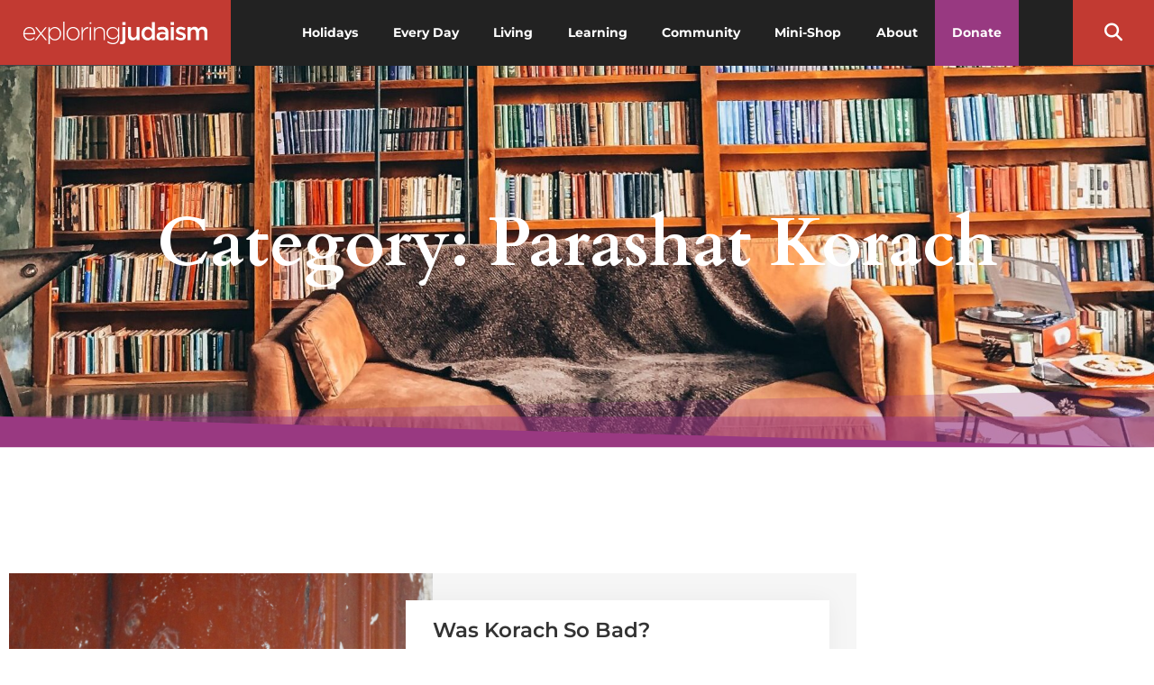

--- FILE ---
content_type: text/html; charset=UTF-8
request_url: https://www.exploringjudaism.org/category/torah/sefer-bamidbar-book-of-numbers/parashat-korach/
body_size: 29507
content:
<!doctype html>
<html lang="en-US">
<head>
	<meta charset="UTF-8">
	<meta name="viewport" content="width=device-width, initial-scale=1">
	<link rel="profile" href="https://gmpg.org/xfn/11">
	<meta name='robots' content='index, follow, max-image-preview:large, max-snippet:-1, max-video-preview:-1' />

	<!-- This site is optimized with the Yoast SEO Premium plugin v26.7 (Yoast SEO v26.8) - https://yoast.com/product/yoast-seo-premium-wordpress/ -->
	<title>Parashat Korach Archives - The Digital Home for Conservative Judaism</title>
	<link rel="canonical" href="https://www.exploringjudaism.org/category/torah/sefer-bamidbar-book-of-numbers/parashat-korach/" />
	<meta property="og:locale" content="en_US" />
	<meta property="og:type" content="article" />
	<meta property="og:title" content="Parashat Korach Archives" />
	<meta property="og:url" content="https://www.exploringjudaism.org/category/torah/sefer-bamidbar-book-of-numbers/parashat-korach/" />
	<meta property="og:site_name" content="The Digital Home for Conservative Judaism" />
	<meta name="twitter:card" content="summary_large_image" />
	<meta name="twitter:site" content="@exploringjud" />
	<script type="application/ld+json" class="yoast-schema-graph">{"@context":"https://schema.org","@graph":[{"@type":"CollectionPage","@id":"https://www.exploringjudaism.org/category/torah/sefer-bamidbar-book-of-numbers/parashat-korach/","url":"https://www.exploringjudaism.org/category/torah/sefer-bamidbar-book-of-numbers/parashat-korach/","name":"Parashat Korach Archives - The Digital Home for Conservative Judaism","isPartOf":{"@id":"https://www.exploringjudaism.org/#website"},"primaryImageOfPage":{"@id":"https://www.exploringjudaism.org/category/torah/sefer-bamidbar-book-of-numbers/parashat-korach/#primaryimage"},"image":{"@id":"https://www.exploringjudaism.org/category/torah/sefer-bamidbar-book-of-numbers/parashat-korach/#primaryimage"},"thumbnailUrl":"https://www.exploringjudaism.org/wp-content/uploads/2025/06/korach-doorpost.png","breadcrumb":{"@id":"https://www.exploringjudaism.org/category/torah/sefer-bamidbar-book-of-numbers/parashat-korach/#breadcrumb"},"inLanguage":"en-US"},{"@type":"ImageObject","inLanguage":"en-US","@id":"https://www.exploringjudaism.org/category/torah/sefer-bamidbar-book-of-numbers/parashat-korach/#primaryimage","url":"https://www.exploringjudaism.org/wp-content/uploads/2025/06/korach-doorpost.png","contentUrl":"https://www.exploringjudaism.org/wp-content/uploads/2025/06/korach-doorpost.png","width":1200,"height":630,"caption":"Doorpost Missing Mezuzah"},{"@type":"BreadcrumbList","@id":"https://www.exploringjudaism.org/category/torah/sefer-bamidbar-book-of-numbers/parashat-korach/#breadcrumb","itemListElement":[{"@type":"ListItem","position":1,"name":"Home","item":"https://www.exploringjudaism.org/"},{"@type":"ListItem","position":2,"name":"Torah","item":"https://www.exploringjudaism.org/category/torah/"},{"@type":"ListItem","position":3,"name":"Sefer Bamidbar / Book of Numbers","item":"https://www.exploringjudaism.org/category/torah/sefer-bamidbar-book-of-numbers/"},{"@type":"ListItem","position":4,"name":"Parashat Korach"}]},{"@type":"WebSite","@id":"https://www.exploringjudaism.org/#website","url":"https://www.exploringjudaism.org/","name":"The Digital Home for Conservative Judaism","description":"Exploring Judaism is the digital home for Conservative/Masorti Judaism.","publisher":{"@id":"https://www.exploringjudaism.org/#organization"},"potentialAction":[{"@type":"SearchAction","target":{"@type":"EntryPoint","urlTemplate":"https://www.exploringjudaism.org/?s={search_term_string}"},"query-input":{"@type":"PropertyValueSpecification","valueRequired":true,"valueName":"search_term_string"}}],"inLanguage":"en-US"},{"@type":"Organization","@id":"https://www.exploringjudaism.org/#organization","name":"ExploringJudaism","url":"https://www.exploringjudaism.org/","logo":{"@type":"ImageObject","inLanguage":"en-US","@id":"https://www.exploringjudaism.org/#/schema/logo/image/","url":"https://www.exploringjudaism.org/wp-content/uploads/2022/03/ej-logo-stacked-white-on-red.png","contentUrl":"https://www.exploringjudaism.org/wp-content/uploads/2022/03/ej-logo-stacked-white-on-red.png","width":1465,"height":855,"caption":"ExploringJudaism"},"image":{"@id":"https://www.exploringjudaism.org/#/schema/logo/image/"},"sameAs":["https://facebook.com/exploringjud","https://x.com/exploringjud","https://instagram.com/exploringjudaism"]}]}</script>
	<!-- / Yoast SEO Premium plugin. -->


<link rel='dns-prefetch' href='//fonts.googleapis.com' />
<link rel='dns-prefetch' href='//www.googletagmanager.com' />
<link rel="alternate" type="application/rss+xml" title="The Digital Home for Conservative Judaism &raquo; Feed" href="https://www.exploringjudaism.org/feed/" />
<link rel="alternate" type="application/rss+xml" title="The Digital Home for Conservative Judaism &raquo; Comments Feed" href="https://www.exploringjudaism.org/comments/feed/" />
<link rel="alternate" type="application/rss+xml" title="The Digital Home for Conservative Judaism &raquo; Parashat Korach Category Feed" href="https://www.exploringjudaism.org/category/torah/sefer-bamidbar-book-of-numbers/parashat-korach/feed/" />
<style id='wp-img-auto-sizes-contain-inline-css'>
img:is([sizes=auto i],[sizes^="auto," i]){contain-intrinsic-size:3000px 1500px}
/*# sourceURL=wp-img-auto-sizes-contain-inline-css */
</style>
<style id='wp-emoji-styles-inline-css'>

	img.wp-smiley, img.emoji {
		display: inline !important;
		border: none !important;
		box-shadow: none !important;
		height: 1em !important;
		width: 1em !important;
		margin: 0 0.07em !important;
		vertical-align: -0.1em !important;
		background: none !important;
		padding: 0 !important;
	}
/*# sourceURL=wp-emoji-styles-inline-css */
</style>
<link rel='stylesheet' id='convertkit-broadcasts-css' href='https://www.exploringjudaism.org/wp-content/plugins/convertkit/resources/frontend/css/broadcasts.css?ver=3.1.6.1' media='all' />
<link rel='stylesheet' id='convertkit-button-css' href='https://www.exploringjudaism.org/wp-content/plugins/convertkit/resources/frontend/css/button.css?ver=3.1.6.1' media='all' />
<link rel='stylesheet' id='convertkit-form-css' href='https://www.exploringjudaism.org/wp-content/plugins/convertkit/resources/frontend/css/form.css?ver=3.1.6.1' media='all' />
<link rel='stylesheet' id='convertkit-form-builder-field-css' href='https://www.exploringjudaism.org/wp-content/plugins/convertkit/resources/frontend/css/form-builder.css?ver=3.1.6.1' media='all' />
<link rel='stylesheet' id='convertkit-form-builder-css' href='https://www.exploringjudaism.org/wp-content/plugins/convertkit/resources/frontend/css/form-builder.css?ver=3.1.6.1' media='all' />
<style id='global-styles-inline-css'>
:root{--wp--preset--aspect-ratio--square: 1;--wp--preset--aspect-ratio--4-3: 4/3;--wp--preset--aspect-ratio--3-4: 3/4;--wp--preset--aspect-ratio--3-2: 3/2;--wp--preset--aspect-ratio--2-3: 2/3;--wp--preset--aspect-ratio--16-9: 16/9;--wp--preset--aspect-ratio--9-16: 9/16;--wp--preset--color--black: #000000;--wp--preset--color--cyan-bluish-gray: #abb8c3;--wp--preset--color--white: #ffffff;--wp--preset--color--pale-pink: #f78da7;--wp--preset--color--vivid-red: #cf2e2e;--wp--preset--color--luminous-vivid-orange: #ff6900;--wp--preset--color--luminous-vivid-amber: #fcb900;--wp--preset--color--light-green-cyan: #7bdcb5;--wp--preset--color--vivid-green-cyan: #00d084;--wp--preset--color--pale-cyan-blue: #8ed1fc;--wp--preset--color--vivid-cyan-blue: #0693e3;--wp--preset--color--vivid-purple: #9b51e0;--wp--preset--gradient--vivid-cyan-blue-to-vivid-purple: linear-gradient(135deg,rgb(6,147,227) 0%,rgb(155,81,224) 100%);--wp--preset--gradient--light-green-cyan-to-vivid-green-cyan: linear-gradient(135deg,rgb(122,220,180) 0%,rgb(0,208,130) 100%);--wp--preset--gradient--luminous-vivid-amber-to-luminous-vivid-orange: linear-gradient(135deg,rgb(252,185,0) 0%,rgb(255,105,0) 100%);--wp--preset--gradient--luminous-vivid-orange-to-vivid-red: linear-gradient(135deg,rgb(255,105,0) 0%,rgb(207,46,46) 100%);--wp--preset--gradient--very-light-gray-to-cyan-bluish-gray: linear-gradient(135deg,rgb(238,238,238) 0%,rgb(169,184,195) 100%);--wp--preset--gradient--cool-to-warm-spectrum: linear-gradient(135deg,rgb(74,234,220) 0%,rgb(151,120,209) 20%,rgb(207,42,186) 40%,rgb(238,44,130) 60%,rgb(251,105,98) 80%,rgb(254,248,76) 100%);--wp--preset--gradient--blush-light-purple: linear-gradient(135deg,rgb(255,206,236) 0%,rgb(152,150,240) 100%);--wp--preset--gradient--blush-bordeaux: linear-gradient(135deg,rgb(254,205,165) 0%,rgb(254,45,45) 50%,rgb(107,0,62) 100%);--wp--preset--gradient--luminous-dusk: linear-gradient(135deg,rgb(255,203,112) 0%,rgb(199,81,192) 50%,rgb(65,88,208) 100%);--wp--preset--gradient--pale-ocean: linear-gradient(135deg,rgb(255,245,203) 0%,rgb(182,227,212) 50%,rgb(51,167,181) 100%);--wp--preset--gradient--electric-grass: linear-gradient(135deg,rgb(202,248,128) 0%,rgb(113,206,126) 100%);--wp--preset--gradient--midnight: linear-gradient(135deg,rgb(2,3,129) 0%,rgb(40,116,252) 100%);--wp--preset--font-size--small: 13px;--wp--preset--font-size--medium: 20px;--wp--preset--font-size--large: 36px;--wp--preset--font-size--x-large: 42px;--wp--preset--spacing--20: 0.44rem;--wp--preset--spacing--30: 0.67rem;--wp--preset--spacing--40: 1rem;--wp--preset--spacing--50: 1.5rem;--wp--preset--spacing--60: 2.25rem;--wp--preset--spacing--70: 3.38rem;--wp--preset--spacing--80: 5.06rem;--wp--preset--shadow--natural: 6px 6px 9px rgba(0, 0, 0, 0.2);--wp--preset--shadow--deep: 12px 12px 50px rgba(0, 0, 0, 0.4);--wp--preset--shadow--sharp: 6px 6px 0px rgba(0, 0, 0, 0.2);--wp--preset--shadow--outlined: 6px 6px 0px -3px rgb(255, 255, 255), 6px 6px rgb(0, 0, 0);--wp--preset--shadow--crisp: 6px 6px 0px rgb(0, 0, 0);}:root { --wp--style--global--content-size: 800px;--wp--style--global--wide-size: 1200px; }:where(body) { margin: 0; }.wp-site-blocks > .alignleft { float: left; margin-right: 2em; }.wp-site-blocks > .alignright { float: right; margin-left: 2em; }.wp-site-blocks > .aligncenter { justify-content: center; margin-left: auto; margin-right: auto; }:where(.wp-site-blocks) > * { margin-block-start: 24px; margin-block-end: 0; }:where(.wp-site-blocks) > :first-child { margin-block-start: 0; }:where(.wp-site-blocks) > :last-child { margin-block-end: 0; }:root { --wp--style--block-gap: 24px; }:root :where(.is-layout-flow) > :first-child{margin-block-start: 0;}:root :where(.is-layout-flow) > :last-child{margin-block-end: 0;}:root :where(.is-layout-flow) > *{margin-block-start: 24px;margin-block-end: 0;}:root :where(.is-layout-constrained) > :first-child{margin-block-start: 0;}:root :where(.is-layout-constrained) > :last-child{margin-block-end: 0;}:root :where(.is-layout-constrained) > *{margin-block-start: 24px;margin-block-end: 0;}:root :where(.is-layout-flex){gap: 24px;}:root :where(.is-layout-grid){gap: 24px;}.is-layout-flow > .alignleft{float: left;margin-inline-start: 0;margin-inline-end: 2em;}.is-layout-flow > .alignright{float: right;margin-inline-start: 2em;margin-inline-end: 0;}.is-layout-flow > .aligncenter{margin-left: auto !important;margin-right: auto !important;}.is-layout-constrained > .alignleft{float: left;margin-inline-start: 0;margin-inline-end: 2em;}.is-layout-constrained > .alignright{float: right;margin-inline-start: 2em;margin-inline-end: 0;}.is-layout-constrained > .aligncenter{margin-left: auto !important;margin-right: auto !important;}.is-layout-constrained > :where(:not(.alignleft):not(.alignright):not(.alignfull)){max-width: var(--wp--style--global--content-size);margin-left: auto !important;margin-right: auto !important;}.is-layout-constrained > .alignwide{max-width: var(--wp--style--global--wide-size);}body .is-layout-flex{display: flex;}.is-layout-flex{flex-wrap: wrap;align-items: center;}.is-layout-flex > :is(*, div){margin: 0;}body .is-layout-grid{display: grid;}.is-layout-grid > :is(*, div){margin: 0;}body{padding-top: 0px;padding-right: 0px;padding-bottom: 0px;padding-left: 0px;}a:where(:not(.wp-element-button)){text-decoration: underline;}:root :where(.wp-element-button, .wp-block-button__link){background-color: #32373c;border-width: 0;color: #fff;font-family: inherit;font-size: inherit;font-style: inherit;font-weight: inherit;letter-spacing: inherit;line-height: inherit;padding-top: calc(0.667em + 2px);padding-right: calc(1.333em + 2px);padding-bottom: calc(0.667em + 2px);padding-left: calc(1.333em + 2px);text-decoration: none;text-transform: inherit;}.has-black-color{color: var(--wp--preset--color--black) !important;}.has-cyan-bluish-gray-color{color: var(--wp--preset--color--cyan-bluish-gray) !important;}.has-white-color{color: var(--wp--preset--color--white) !important;}.has-pale-pink-color{color: var(--wp--preset--color--pale-pink) !important;}.has-vivid-red-color{color: var(--wp--preset--color--vivid-red) !important;}.has-luminous-vivid-orange-color{color: var(--wp--preset--color--luminous-vivid-orange) !important;}.has-luminous-vivid-amber-color{color: var(--wp--preset--color--luminous-vivid-amber) !important;}.has-light-green-cyan-color{color: var(--wp--preset--color--light-green-cyan) !important;}.has-vivid-green-cyan-color{color: var(--wp--preset--color--vivid-green-cyan) !important;}.has-pale-cyan-blue-color{color: var(--wp--preset--color--pale-cyan-blue) !important;}.has-vivid-cyan-blue-color{color: var(--wp--preset--color--vivid-cyan-blue) !important;}.has-vivid-purple-color{color: var(--wp--preset--color--vivid-purple) !important;}.has-black-background-color{background-color: var(--wp--preset--color--black) !important;}.has-cyan-bluish-gray-background-color{background-color: var(--wp--preset--color--cyan-bluish-gray) !important;}.has-white-background-color{background-color: var(--wp--preset--color--white) !important;}.has-pale-pink-background-color{background-color: var(--wp--preset--color--pale-pink) !important;}.has-vivid-red-background-color{background-color: var(--wp--preset--color--vivid-red) !important;}.has-luminous-vivid-orange-background-color{background-color: var(--wp--preset--color--luminous-vivid-orange) !important;}.has-luminous-vivid-amber-background-color{background-color: var(--wp--preset--color--luminous-vivid-amber) !important;}.has-light-green-cyan-background-color{background-color: var(--wp--preset--color--light-green-cyan) !important;}.has-vivid-green-cyan-background-color{background-color: var(--wp--preset--color--vivid-green-cyan) !important;}.has-pale-cyan-blue-background-color{background-color: var(--wp--preset--color--pale-cyan-blue) !important;}.has-vivid-cyan-blue-background-color{background-color: var(--wp--preset--color--vivid-cyan-blue) !important;}.has-vivid-purple-background-color{background-color: var(--wp--preset--color--vivid-purple) !important;}.has-black-border-color{border-color: var(--wp--preset--color--black) !important;}.has-cyan-bluish-gray-border-color{border-color: var(--wp--preset--color--cyan-bluish-gray) !important;}.has-white-border-color{border-color: var(--wp--preset--color--white) !important;}.has-pale-pink-border-color{border-color: var(--wp--preset--color--pale-pink) !important;}.has-vivid-red-border-color{border-color: var(--wp--preset--color--vivid-red) !important;}.has-luminous-vivid-orange-border-color{border-color: var(--wp--preset--color--luminous-vivid-orange) !important;}.has-luminous-vivid-amber-border-color{border-color: var(--wp--preset--color--luminous-vivid-amber) !important;}.has-light-green-cyan-border-color{border-color: var(--wp--preset--color--light-green-cyan) !important;}.has-vivid-green-cyan-border-color{border-color: var(--wp--preset--color--vivid-green-cyan) !important;}.has-pale-cyan-blue-border-color{border-color: var(--wp--preset--color--pale-cyan-blue) !important;}.has-vivid-cyan-blue-border-color{border-color: var(--wp--preset--color--vivid-cyan-blue) !important;}.has-vivid-purple-border-color{border-color: var(--wp--preset--color--vivid-purple) !important;}.has-vivid-cyan-blue-to-vivid-purple-gradient-background{background: var(--wp--preset--gradient--vivid-cyan-blue-to-vivid-purple) !important;}.has-light-green-cyan-to-vivid-green-cyan-gradient-background{background: var(--wp--preset--gradient--light-green-cyan-to-vivid-green-cyan) !important;}.has-luminous-vivid-amber-to-luminous-vivid-orange-gradient-background{background: var(--wp--preset--gradient--luminous-vivid-amber-to-luminous-vivid-orange) !important;}.has-luminous-vivid-orange-to-vivid-red-gradient-background{background: var(--wp--preset--gradient--luminous-vivid-orange-to-vivid-red) !important;}.has-very-light-gray-to-cyan-bluish-gray-gradient-background{background: var(--wp--preset--gradient--very-light-gray-to-cyan-bluish-gray) !important;}.has-cool-to-warm-spectrum-gradient-background{background: var(--wp--preset--gradient--cool-to-warm-spectrum) !important;}.has-blush-light-purple-gradient-background{background: var(--wp--preset--gradient--blush-light-purple) !important;}.has-blush-bordeaux-gradient-background{background: var(--wp--preset--gradient--blush-bordeaux) !important;}.has-luminous-dusk-gradient-background{background: var(--wp--preset--gradient--luminous-dusk) !important;}.has-pale-ocean-gradient-background{background: var(--wp--preset--gradient--pale-ocean) !important;}.has-electric-grass-gradient-background{background: var(--wp--preset--gradient--electric-grass) !important;}.has-midnight-gradient-background{background: var(--wp--preset--gradient--midnight) !important;}.has-small-font-size{font-size: var(--wp--preset--font-size--small) !important;}.has-medium-font-size{font-size: var(--wp--preset--font-size--medium) !important;}.has-large-font-size{font-size: var(--wp--preset--font-size--large) !important;}.has-x-large-font-size{font-size: var(--wp--preset--font-size--x-large) !important;}
:root :where(.wp-block-pullquote){font-size: 1.5em;line-height: 1.6;}
/*# sourceURL=global-styles-inline-css */
</style>
<link rel='stylesheet' id='megamenu-css' href='https://www.exploringjudaism.org/wp-content/uploads/maxmegamenu/style.css?ver=e11704' media='all' />
<link rel='stylesheet' id='dashicons-css' href='https://www.exploringjudaism.org/wp-includes/css/dashicons.min.css?ver=6.9' media='all' />
<link rel='stylesheet' id='megamenu-google-fonts-css' href='//fonts.googleapis.com/css?family=Montserrat%3A400%2C700%7CCardo%3A400%2C700&#038;ver=6.9' media='all' />
<link rel='stylesheet' id='megamenu-genericons-css' href='https://www.exploringjudaism.org/wp-content/plugins/megamenu-pro/icons/genericons/genericons/genericons.css?ver=2.4.3' media='all' />
<link rel='stylesheet' id='megamenu-fontawesome-css' href='https://www.exploringjudaism.org/wp-content/plugins/megamenu-pro/icons/fontawesome/css/font-awesome.min.css?ver=2.4.3' media='all' />
<link rel='stylesheet' id='megamenu-fontawesome5-css' href='https://www.exploringjudaism.org/wp-content/plugins/megamenu-pro/icons/fontawesome5/css/all.min.css?ver=2.4.3' media='all' />
<link rel='stylesheet' id='megamenu-fontawesome6-css' href='https://www.exploringjudaism.org/wp-content/plugins/megamenu-pro/icons/fontawesome6/css/all.min.css?ver=2.4.3' media='all' />
<link rel='stylesheet' id='hello-elementor-css' href='https://www.exploringjudaism.org/wp-content/themes/hello-elementor/assets/css/reset.css?ver=3.4.6' media='all' />
<link rel='stylesheet' id='hello-elementor-theme-style-css' href='https://www.exploringjudaism.org/wp-content/themes/hello-elementor/assets/css/theme.css?ver=3.4.6' media='all' />
<link rel='stylesheet' id='hello-elementor-header-footer-css' href='https://www.exploringjudaism.org/wp-content/themes/hello-elementor/assets/css/header-footer.css?ver=3.4.6' media='all' />
<link rel='stylesheet' id='elementor-frontend-css' href='https://www.exploringjudaism.org/wp-content/plugins/elementor/assets/css/frontend.min.css?ver=3.34.4' media='all' />
<style id='elementor-frontend-inline-css'>
.elementor-kit-6{--e-global-color-primary:#FFFFFF;--e-global-color-secondary:#C23A32;--e-global-color-text:#333333;--e-global-color-accent:#983981;--e-global-color-1dd19ed:#374C76;--e-global-color-54a90348:#ABB8C3;--e-global-color-3349f4dc:#F6F6F6;--e-global-color-132586ef:#FFF;--e-global-typography-primary-font-family:"Roboto";--e-global-typography-primary-font-weight:600;--e-global-typography-secondary-font-family:"Roboto Slab";--e-global-typography-secondary-font-weight:400;--e-global-typography-text-font-family:"Roboto";--e-global-typography-text-font-weight:400;--e-global-typography-accent-font-family:"Roboto";--e-global-typography-accent-font-weight:500;--e-global-typography-b338c99-font-family:"Cardo";--e-global-typography-b338c99-font-size:30px;--e-global-typography-b338c99-font-weight:600;--e-global-typography-b338c99-line-height:33px;--e-global-typography-b61ab50-font-family:"Montserrat";--e-global-typography-b61ab50-font-size:16px;--e-global-typography-b61ab50-font-weight:500;--e-global-typography-b61ab50-line-height:27px;font-family:var( --e-global-typography-b61ab50-font-family ), Sans-serif;font-size:var( --e-global-typography-b61ab50-font-size );font-weight:var( --e-global-typography-b61ab50-font-weight );line-height:var( --e-global-typography-b61ab50-line-height );}.elementor-kit-6 button,.elementor-kit-6 input[type="button"],.elementor-kit-6 input[type="submit"],.elementor-kit-6 .elementor-button{background-color:var( --e-global-color-accent );text-transform:uppercase;color:var( --e-global-color-primary );}.elementor-kit-6 e-page-transition{background-color:#FFBC7D;}.elementor-kit-6 a{color:var( --e-global-color-secondary );}.elementor-kit-6 h1{color:var( --e-global-color-primary );}.elementor-kit-6 h2{font-family:var( --e-global-typography-b338c99-font-family ), Sans-serif;font-size:var( --e-global-typography-b338c99-font-size );font-weight:var( --e-global-typography-b338c99-font-weight );line-height:var( --e-global-typography-b338c99-line-height );}.elementor-kit-6 h3{color:var( --e-global-color-text );font-size:23px;font-weight:600;word-spacing:-0.3px;}.elementor-kit-6 h4{font-weight:600;}.elementor-section.elementor-section-boxed > .elementor-container{max-width:1140px;}.e-con{--container-max-width:1140px;}.elementor-widget:not(:last-child){margin-block-end:20px;}.elementor-element{--widgets-spacing:20px 20px;--widgets-spacing-row:20px;--widgets-spacing-column:20px;}{}h1.entry-title{display:var(--page-title-display);}.site-header .site-branding{flex-direction:column;align-items:stretch;}.site-header{padding-inline-end:0px;padding-inline-start:0px;}.site-footer .site-branding{flex-direction:column;align-items:stretch;}@media(max-width:1024px){.elementor-kit-6{font-size:var( --e-global-typography-b61ab50-font-size );line-height:var( --e-global-typography-b61ab50-line-height );}.elementor-kit-6 h2{font-size:var( --e-global-typography-b338c99-font-size );line-height:var( --e-global-typography-b338c99-line-height );}.elementor-section.elementor-section-boxed > .elementor-container{max-width:1024px;}.e-con{--container-max-width:1024px;}}@media(max-width:767px){.elementor-kit-6{font-size:var( --e-global-typography-b61ab50-font-size );line-height:var( --e-global-typography-b61ab50-line-height );}.elementor-kit-6 h2{font-size:var( --e-global-typography-b338c99-font-size );line-height:var( --e-global-typography-b338c99-line-height );}.elementor-section.elementor-section-boxed > .elementor-container{max-width:767px;}.e-con{--container-max-width:767px;}}
.elementor-228 .elementor-element.elementor-element-a1c70c3 > .elementor-container > .elementor-column > .elementor-widget-wrap{align-content:center;align-items:center;}.elementor-228 .elementor-element.elementor-element-a1c70c3:not(.elementor-motion-effects-element-type-background), .elementor-228 .elementor-element.elementor-element-a1c70c3 > .elementor-motion-effects-container > .elementor-motion-effects-layer{background-color:#222222;}.elementor-228 .elementor-element.elementor-element-a1c70c3 > .elementor-background-overlay{opacity:0.66;transition:background 0.3s, border-radius 0.3s, opacity 0.3s;}.elementor-228 .elementor-element.elementor-element-a1c70c3{border-style:solid;border-width:0px 0px 1px 0px;border-color:#7F858D54;transition:background 0.3s, border 0.3s, border-radius 0.3s, box-shadow 0.3s;margin-top:0px;margin-bottom:0px;padding:0px 0px 0px 0px;z-index:100;}.elementor-228 .elementor-element.elementor-element-49030c64:not(.elementor-motion-effects-element-type-background) > .elementor-widget-wrap, .elementor-228 .elementor-element.elementor-element-49030c64 > .elementor-widget-wrap > .elementor-motion-effects-container > .elementor-motion-effects-layer{background-color:#C23A32;}.elementor-228 .elementor-element.elementor-element-49030c64 > .elementor-widget-wrap > .elementor-widget:not(.elementor-widget__width-auto):not(.elementor-widget__width-initial):not(:last-child):not(.elementor-absolute){margin-block-end:0px;}.elementor-228 .elementor-element.elementor-element-49030c64 > .elementor-element-populated{transition:background 0.3s, border 0.3s, border-radius 0.3s, box-shadow 0.3s;margin:0px 0px 0px 0px;--e-column-margin-right:0px;--e-column-margin-left:0px;padding:0px 10px 0px 10px;}.elementor-228 .elementor-element.elementor-element-49030c64 > .elementor-element-populated > .elementor-background-overlay{transition:background 0.3s, border-radius 0.3s, opacity 0.3s;}.elementor-228 .elementor-element.elementor-element-178a9e12 > .elementor-widget-container{margin:0px 0px 0px 0px;padding:0px 0px 0px 0px;}.elementor-228 .elementor-element.elementor-element-178a9e12 img{width:206px;}.elementor-228 .elementor-element.elementor-element-2aa44c63:not(.elementor-motion-effects-element-type-background) > .elementor-widget-wrap, .elementor-228 .elementor-element.elementor-element-2aa44c63 > .elementor-widget-wrap > .elementor-motion-effects-container > .elementor-motion-effects-layer{background-color:#222222;}.elementor-228 .elementor-element.elementor-element-2aa44c63 > .elementor-widget-wrap > .elementor-widget:not(.elementor-widget__width-auto):not(.elementor-widget__width-initial):not(:last-child):not(.elementor-absolute){margin-block-end:0px;}.elementor-228 .elementor-element.elementor-element-2aa44c63 > .elementor-element-populated{transition:background 0.3s, border 0.3s, border-radius 0.3s, box-shadow 0.3s;margin:0px 0px 0px 0px;--e-column-margin-right:0px;--e-column-margin-left:0px;padding:0% 0% 0% 0%;}.elementor-228 .elementor-element.elementor-element-2aa44c63 > .elementor-element-populated > .elementor-background-overlay{transition:background 0.3s, border-radius 0.3s, opacity 0.3s;}.elementor-228 .elementor-element.elementor-element-4e56872 > .elementor-widget-container{background-color:#222222;}.elementor-228 .elementor-element.elementor-element-0397fce:not(.elementor-motion-effects-element-type-background) > .elementor-widget-wrap, .elementor-228 .elementor-element.elementor-element-0397fce > .elementor-widget-wrap > .elementor-motion-effects-container > .elementor-motion-effects-layer{background-color:#C23A32;}.elementor-228 .elementor-element.elementor-element-0397fce > .elementor-widget-wrap > .elementor-widget:not(.elementor-widget__width-auto):not(.elementor-widget__width-initial):not(:last-child):not(.elementor-absolute){margin-block-end:0px;}.elementor-228 .elementor-element.elementor-element-0397fce > .elementor-element-populated{transition:background 0.3s, border 0.3s, border-radius 0.3s, box-shadow 0.3s;margin:0px 0px 0px 0px;--e-column-margin-right:0px;--e-column-margin-left:0px;padding:0px 10px 0px 10px;}.elementor-228 .elementor-element.elementor-element-0397fce > .elementor-element-populated > .elementor-background-overlay{transition:background 0.3s, border-radius 0.3s, opacity 0.3s;}.elementor-228 .elementor-element.elementor-element-4877fcb > .elementor-widget-container{margin:0px 0px 0px 0px;padding:0px 0px 0px 0px;}.elementor-228 .elementor-element.elementor-element-4877fcb .elementor-search-form{text-align:center;}.elementor-228 .elementor-element.elementor-element-4877fcb .elementor-search-form__toggle{--e-search-form-toggle-size:40px;--e-search-form-toggle-color:#FFFFFF;--e-search-form-toggle-background-color:rgba(0,0,0,0);--e-search-form-toggle-icon-size:calc(50em / 100);}.elementor-228 .elementor-element.elementor-element-4877fcb.elementor-search-form--skin-full_screen .elementor-search-form__container{background-color:rgba(0,0,0,0.87);}.elementor-228 .elementor-element.elementor-element-4877fcb input[type="search"].elementor-search-form__input{font-size:35px;}.elementor-228 .elementor-element.elementor-element-4877fcb:not(.elementor-search-form--skin-full_screen) .elementor-search-form__container{border-radius:3px;}.elementor-228 .elementor-element.elementor-element-4877fcb.elementor-search-form--skin-full_screen input[type="search"].elementor-search-form__input{border-radius:3px;}.elementor-228 .elementor-element.elementor-element-5a22cf6{--display:flex;--flex-direction:row;--container-widget-width:calc( ( 1 - var( --container-widget-flex-grow ) ) * 100% );--container-widget-height:100%;--container-widget-flex-grow:1;--container-widget-align-self:stretch;--flex-wrap-mobile:wrap;--align-items:stretch;--gap:10px 10px;--row-gap:10px;--column-gap:10px;--overlay-opacity:0.66;border-style:solid;--border-style:solid;border-width:0px 0px 1px 0px;--border-top-width:0px;--border-right-width:0px;--border-bottom-width:1px;--border-left-width:0px;border-color:#7F858D54;--border-color:#7F858D54;--margin-top:0px;--margin-bottom:0px;--margin-left:0px;--margin-right:0px;--padding-top:0px;--padding-bottom:0px;--padding-left:0px;--padding-right:0px;--z-index:100;}.elementor-228 .elementor-element.elementor-element-5a22cf6:not(.elementor-motion-effects-element-type-background), .elementor-228 .elementor-element.elementor-element-5a22cf6 > .elementor-motion-effects-container > .elementor-motion-effects-layer{background-color:#222222;}.elementor-228 .elementor-element.elementor-element-5a22cf6::before, .elementor-228 .elementor-element.elementor-element-5a22cf6 > .elementor-background-video-container::before, .elementor-228 .elementor-element.elementor-element-5a22cf6 > .e-con-inner > .elementor-background-video-container::before, .elementor-228 .elementor-element.elementor-element-5a22cf6 > .elementor-background-slideshow::before, .elementor-228 .elementor-element.elementor-element-5a22cf6 > .e-con-inner > .elementor-background-slideshow::before, .elementor-228 .elementor-element.elementor-element-5a22cf6 > .elementor-motion-effects-container > .elementor-motion-effects-layer::before{--background-overlay:'';}.elementor-228 .elementor-element.elementor-element-2fe0cd3{--display:flex;--gap:0px 0px;--row-gap:0px;--column-gap:0px;--margin-top:0px;--margin-bottom:0px;--margin-left:0px;--margin-right:0px;--padding-top:0px;--padding-bottom:0px;--padding-left:10px;--padding-right:10px;}.elementor-228 .elementor-element.elementor-element-2fe0cd3:not(.elementor-motion-effects-element-type-background), .elementor-228 .elementor-element.elementor-element-2fe0cd3 > .elementor-motion-effects-container > .elementor-motion-effects-layer{background-color:#C23A32;}.elementor-228 .elementor-element.elementor-element-3954ae9 > .elementor-widget-container{margin:0px 0px 0px 0px;padding:0px 0px 0px 0px;}.elementor-228 .elementor-element.elementor-element-3954ae9 img{width:206px;}.elementor-228 .elementor-element.elementor-element-64894ce{--display:flex;--gap:0px 0px;--row-gap:0px;--column-gap:0px;--margin-top:0px;--margin-bottom:0px;--margin-left:0px;--margin-right:0px;--padding-top:0%;--padding-bottom:0%;--padding-left:0%;--padding-right:0%;}.elementor-228 .elementor-element.elementor-element-64894ce:not(.elementor-motion-effects-element-type-background), .elementor-228 .elementor-element.elementor-element-64894ce > .elementor-motion-effects-container > .elementor-motion-effects-layer{background-color:#222222;}.elementor-228 .elementor-element.elementor-element-9c09b58 > .elementor-widget-container{background-color:#222222;}.elementor-228 .elementor-element.elementor-element-bbf42e8{--display:flex;--gap:0px 0px;--row-gap:0px;--column-gap:0px;--margin-top:0px;--margin-bottom:0px;--margin-left:0px;--margin-right:0px;--padding-top:0px;--padding-bottom:0px;--padding-left:10px;--padding-right:10px;}.elementor-228 .elementor-element.elementor-element-bbf42e8:not(.elementor-motion-effects-element-type-background), .elementor-228 .elementor-element.elementor-element-bbf42e8 > .elementor-motion-effects-container > .elementor-motion-effects-layer{background-color:#C23A32;}.elementor-228 .elementor-element.elementor-element-4d97aad > .elementor-widget-container{margin:0px 0px 0px 0px;padding:0px 0px 0px 0px;}.elementor-228 .elementor-element.elementor-element-4d97aad .elementor-search-form{text-align:center;}.elementor-228 .elementor-element.elementor-element-4d97aad .elementor-search-form__toggle{--e-search-form-toggle-size:40px;--e-search-form-toggle-color:#FFFFFF;--e-search-form-toggle-background-color:rgba(0,0,0,0);--e-search-form-toggle-icon-size:calc(50em / 100);}.elementor-228 .elementor-element.elementor-element-4d97aad.elementor-search-form--skin-full_screen .elementor-search-form__container{background-color:rgba(0,0,0,0.87);}.elementor-228 .elementor-element.elementor-element-4d97aad input[type="search"].elementor-search-form__input{font-size:35px;}.elementor-228 .elementor-element.elementor-element-4d97aad:not(.elementor-search-form--skin-full_screen) .elementor-search-form__container{border-radius:3px;}.elementor-228 .elementor-element.elementor-element-4d97aad.elementor-search-form--skin-full_screen input[type="search"].elementor-search-form__input{border-radius:3px;}.elementor-228{padding:0px 0px 0px 0px;}.elementor-theme-builder-content-area{height:400px;}.elementor-location-header:before, .elementor-location-footer:before{content:"";display:table;clear:both;}@media(max-width:1024px) and (min-width:768px){.elementor-228 .elementor-element.elementor-element-49030c64{width:20%;}.elementor-228 .elementor-element.elementor-element-2aa44c63{width:73%;}.elementor-228 .elementor-element.elementor-element-0397fce{width:7%;}.elementor-228 .elementor-element.elementor-element-2fe0cd3{--width:20%;}.elementor-228 .elementor-element.elementor-element-64894ce{--width:73%;}.elementor-228 .elementor-element.elementor-element-bbf42e8{--width:7%;}}@media(max-width:1024px){.elementor-228 .elementor-element.elementor-element-a1c70c3 > .elementor-container{min-height:72px;}.elementor-228 .elementor-element.elementor-element-a1c70c3{padding:0px 0px 0px 0px;}.elementor-228 .elementor-element.elementor-element-0397fce > .elementor-element-populated{padding:0px 0px 0px 0px;}.elementor-228 .elementor-element.elementor-element-5a22cf6{--min-height:72px;--padding-top:0px;--padding-bottom:0px;--padding-left:0px;--padding-right:0px;}.elementor-228 .elementor-element.elementor-element-bbf42e8{--padding-top:0px;--padding-bottom:0px;--padding-left:0px;--padding-right:0px;}}@media(max-width:767px){.elementor-228 .elementor-element.elementor-element-a1c70c3 > .elementor-container{min-height:72px;}.elementor-228 .elementor-element.elementor-element-a1c70c3{padding:0px 0px 0px 0px;}.elementor-228 .elementor-element.elementor-element-49030c64{width:50%;}.elementor-228 .elementor-element.elementor-element-49030c64 > .elementor-element-populated{padding:0px 15px 0px 15px;}.elementor-228 .elementor-element.elementor-element-178a9e12 img{width:100%;max-width:250px;}.elementor-228 .elementor-element.elementor-element-2aa44c63{width:35%;}.elementor-228 .elementor-element.elementor-element-4e56872{width:100%;max-width:100%;align-self:flex-start;}.elementor-228 .elementor-element.elementor-element-0397fce{width:15%;}.elementor-228 .elementor-element.elementor-element-5a22cf6{--min-height:72px;--padding-top:0px;--padding-bottom:0px;--padding-left:0px;--padding-right:0px;}.elementor-228 .elementor-element.elementor-element-2fe0cd3{--width:50%;--padding-top:0px;--padding-bottom:0px;--padding-left:15px;--padding-right:15px;}.elementor-228 .elementor-element.elementor-element-3954ae9 img{width:100%;max-width:250px;}.elementor-228 .elementor-element.elementor-element-64894ce{--width:35%;}.elementor-228 .elementor-element.elementor-element-9c09b58{width:100%;max-width:100%;align-self:flex-start;}.elementor-228 .elementor-element.elementor-element-bbf42e8{--width:15%;}}/* Start custom CSS for column, class: .elementor-element-49030c64 */.elementor-228 .elementor-element.elementor-element-49030c64 {
    height: 72px;
}

@media (min-width: 768px) and (max-width: 1024px){
    .elementor-228 .elementor-element.elementor-element-49030c64 {
        /*width: 20%;*/
    }
}


@media (min-width: 768px){
    .elementor-228 .elementor-element.elementor-element-49030c64 {
        width: 20%;
    }
}


@media (max-width: 767px){
    .elementor-228 .elementor-element.elementor-element-49030c64 {
        width: 50%; 
    }
}/* End custom CSS */
/* Start custom CSS for wp-widget-maxmegamenu, class: .elementor-element-4e56872 */@media (min-width: 768px) and (max-width: 1024px){
    .elementor-228 .elementor-element.elementor-element-4e56872 a{
        /* font-size:1.5vw !important; */
    }
}

@media (min-width: 768px) and (max-width: 960px){
    .elementor-228 .elementor-element.elementor-element-4e56872 a{
        font-size:1.5vw !important;
    }
}/* End custom CSS */
/* Start custom CSS for column, class: .elementor-element-2aa44c63 */.elementor-228 .elementor-element.elementor-element-2aa44c63 {
    height: 72px;
}

@media (min-width: 768px) and (max-width: 1024px){
    .elementor-228 .elementor-element.elementor-element-2aa44c63 {
        /*width: 75%;*/
    }
}


@media (min-width: 768px){
    .elementor-228 .elementor-element.elementor-element-2aa44c63 {
        width: 73%;
    }
}

@media (max-width: 767px){
    .elementor-228 .elementor-element.elementor-element-2aa44c63 {
        width: 33%;
    }
}/* End custom CSS */
/* Start custom CSS for column, class: .elementor-element-0397fce */.elementor-228 .elementor-element.elementor-element-0397fce {
    height: 72px;
}

@media (min-width: 768px) and (max-width: 1024px){
    .elementor-228 .elementor-element.elementor-element-0397fce {
        /* width: 5%; */
    }
}


@media (min-width: 768px){
     .elementor-228 .elementor-element.elementor-element-0397fce {
        width: 7%;
    }
}


@media (max-width: 767px){
    .elementor-228 .elementor-element.elementor-element-0397fce {
        width: 17%;
    }
}/* End custom CSS */
/* Start custom CSS for section, class: .elementor-element-a1c70c3 *//*.elementor-228 .elementor-element.elementor-element-a1c70c3 {height:76px;}*//* End custom CSS */
/* Start custom CSS for container, class: .elementor-element-2fe0cd3 */.elementor-228 .elementor-element.elementor-element-2fe0cd3 {
    height: 72px;
}

@media (min-width: 768px) and (max-width: 1024px){
    .elementor-228 .elementor-element.elementor-element-2fe0cd3 {
        /*width: 20%;*/
    }
}


@media (min-width: 768px){
    .elementor-228 .elementor-element.elementor-element-2fe0cd3 {
        width: 20%;
    }
}


@media (max-width: 767px){
    .elementor-228 .elementor-element.elementor-element-2fe0cd3 {
        width: 50%; 
    }
}/* End custom CSS */
/* Start custom CSS for wp-widget-maxmegamenu, class: .elementor-element-9c09b58 */@media (min-width: 768px) and (max-width: 1024px){
    .elementor-228 .elementor-element.elementor-element-9c09b58 a{
        /* font-size:1.5vw !important; */
    }
}

@media (min-width: 768px) and (max-width: 960px){
    .elementor-228 .elementor-element.elementor-element-9c09b58 a{
        font-size:1.5vw !important;
    }
}/* End custom CSS */
/* Start custom CSS for container, class: .elementor-element-64894ce */.elementor-228 .elementor-element.elementor-element-64894ce {
    height: 72px;
}

@media (min-width: 768px) and (max-width: 1024px){
    .elementor-228 .elementor-element.elementor-element-64894ce {
        /*width: 75%;*/
    }
}


@media (min-width: 768px){
    .elementor-228 .elementor-element.elementor-element-64894ce {
        width: 73%;
    }
}

@media (max-width: 767px){
    .elementor-228 .elementor-element.elementor-element-64894ce {
        width: 33%;
    }
}/* End custom CSS */
/* Start custom CSS for container, class: .elementor-element-bbf42e8 */.elementor-228 .elementor-element.elementor-element-bbf42e8 {
    height: 72px;
}

@media (min-width: 768px) and (max-width: 1024px){
    .elementor-228 .elementor-element.elementor-element-bbf42e8 {
        /* width: 5%; */
    }
}


@media (min-width: 768px){
     .elementor-228 .elementor-element.elementor-element-bbf42e8 {
        width: 7%;
    }
}


@media (max-width: 767px){
    .elementor-228 .elementor-element.elementor-element-bbf42e8 {
        width: 17%;
    }
}/* End custom CSS */
/* Start custom CSS for container, class: .elementor-element-5a22cf6 *//*.elementor-228 .elementor-element.elementor-element-5a22cf6 {height:76px;}*//* End custom CSS */
.elementor-515 .elementor-element.elementor-element-193269ed:not(.elementor-motion-effects-element-type-background), .elementor-515 .elementor-element.elementor-element-193269ed > .elementor-motion-effects-container > .elementor-motion-effects-layer{background-color:#983981;}.elementor-515 .elementor-element.elementor-element-193269ed{transition:background 0.3s, border 0.3s, border-radius 0.3s, box-shadow 0.3s;padding:25px 0px 25px 0px;}.elementor-515 .elementor-element.elementor-element-193269ed > .elementor-background-overlay{transition:background 0.3s, border-radius 0.3s, opacity 0.3s;}.elementor-515 .elementor-element.elementor-element-5cb6f76c{text-align:center;}.elementor-515 .elementor-element.elementor-element-5cb6f76c .elementor-heading-title{font-size:22px;font-weight:500;color:#ffffff;}.elementor-515 .elementor-element.elementor-element-5c420414:not(.elementor-motion-effects-element-type-background), .elementor-515 .elementor-element.elementor-element-5c420414 > .elementor-motion-effects-container > .elementor-motion-effects-layer{background-color:#000000;}.elementor-515 .elementor-element.elementor-element-5c420414{transition:background 0.3s, border 0.3s, border-radius 0.3s, box-shadow 0.3s;}.elementor-515 .elementor-element.elementor-element-5c420414 > .elementor-background-overlay{transition:background 0.3s, border-radius 0.3s, opacity 0.3s;}.elementor-515 .elementor-element.elementor-element-06943cc{--display:flex;--flex-direction:row;--container-widget-width:calc( ( 1 - var( --container-widget-flex-grow ) ) * 100% );--container-widget-height:100%;--container-widget-flex-grow:1;--container-widget-align-self:stretch;--flex-wrap-mobile:wrap;--align-items:stretch;--gap:0px 0px;--row-gap:0px;--column-gap:0px;--margin-top:0px;--margin-bottom:0px;--margin-left:0px;--margin-right:0px;--padding-top:65px;--padding-bottom:0px;--padding-left:0px;--padding-right:0px;}.elementor-515 .elementor-element.elementor-element-06943cc:not(.elementor-motion-effects-element-type-background), .elementor-515 .elementor-element.elementor-element-06943cc > .elementor-motion-effects-container > .elementor-motion-effects-layer{background-color:#000000;}.elementor-515 .elementor-element.elementor-element-06943cc > .elementor-shape-top .elementor-shape-fill, .elementor-515 .elementor-element.elementor-element-06943cc > .e-con-inner > .elementor-shape-top .elementor-shape-fill{fill:#983981;}.elementor-515 .elementor-element.elementor-element-06943cc > .elementor-shape-top svg, .elementor-515 .elementor-element.elementor-element-06943cc > .e-con-inner > .elementor-shape-top svg{width:calc(60% + 1.3px);height:13px;}.elementor-515 .elementor-element.elementor-element-699478e{--display:flex;--margin-top:0px;--margin-bottom:0px;--margin-left:0px;--margin-right:80px;}.elementor-515 .elementor-element.elementor-element-b8bd7fa{text-align:start;}.elementor-515 .elementor-element.elementor-element-b8bd7fa img{width:258px;}.elementor-515 .elementor-element.elementor-element-8da114b{font-size:14px;line-height:1.7em;color:rgba(255,255,255,0.79);}.elementor-515 .elementor-element.elementor-element-68d70ab{--grid-template-columns:repeat(0, auto);--icon-size:15px;--grid-column-gap:7px;--grid-row-gap:0px;}.elementor-515 .elementor-element.elementor-element-68d70ab .elementor-widget-container{text-align:left;}.elementor-515 .elementor-element.elementor-element-68d70ab .elementor-social-icon{background-color:#C23A32;}.elementor-515 .elementor-element.elementor-element-68d70ab .elementor-social-icon i{color:var( --e-global-color-primary );}.elementor-515 .elementor-element.elementor-element-68d70ab .elementor-social-icon svg{fill:var( --e-global-color-primary );}.elementor-515 .elementor-element.elementor-element-68d70ab .elementor-social-icon:hover{background-color:#983981;}.elementor-515 .elementor-element.elementor-element-60931ba{--display:flex;}.elementor-515 .elementor-element.elementor-element-34bcb6f .elementor-heading-title{font-size:18px;font-weight:500;color:#ffffff;}.elementor-515 .elementor-element.elementor-element-05dd68a .menu-item a.uael-menu-item,.elementor-515 .elementor-element.elementor-element-05dd68a .menu-item a.uael-sub-menu-item{padding-left:15px;padding-right:15px;}.elementor-515 .elementor-element.elementor-element-05dd68a .menu-item a.uael-menu-item, .elementor-515 .elementor-element.elementor-element-05dd68a .menu-item a.uael-sub-menu-item{padding-top:10px;padding-bottom:10px;}.elementor-515 .elementor-element.elementor-element-05dd68a .sub-menu li a.uael-sub-menu-item,
						.elementor-515 .elementor-element.elementor-element-05dd68a nav.uael-dropdown li a.uael-menu-item,
						.elementor-515 .elementor-element.elementor-element-05dd68a nav.uael-dropdown li a.uael-sub-menu-item,
						.elementor-515 .elementor-element.elementor-element-05dd68a nav.uael-dropdown-expandible li a.uael-menu-item,
						.elementor-515 .elementor-element.elementor-element-05dd68a nav.uael-dropdown-expandible li a.uael-sub-menu-item{padding-left:15px;padding-right:15px;}.elementor-515 .elementor-element.elementor-element-05dd68a .sub-menu a.uael-sub-menu-item,
						 .elementor-515 .elementor-element.elementor-element-05dd68a nav.uael-dropdown li a.uael-menu-item,
						 .elementor-515 .elementor-element.elementor-element-05dd68a nav.uael-dropdown li a.uael-sub-menu-item,
						 .elementor-515 .elementor-element.elementor-element-05dd68a nav.uael-dropdown-expandible li a.uael-menu-item,
						 .elementor-515 .elementor-element.elementor-element-05dd68a nav.uael-dropdown-expandible li a.uael-sub-menu-item{padding-top:15px;padding-bottom:15px;}.elementor-515 .elementor-element.elementor-element-05dd68a > .elementor-widget-container{margin:0px 0px 0px -15px;padding:0px 0px 0px 0px;}.elementor-515 .elementor-element.elementor-element-05dd68a .menu-item a.uael-menu-item{font-size:14px;font-weight:300;}.elementor-515 .elementor-element.elementor-element-05dd68a .menu-item a.uael-menu-item:not(.elementor-button), .elementor-515 .elementor-element.elementor-element-05dd68a .sub-menu a.uael-sub-menu-item{color:#FFFFFFC9;}.elementor-515 .elementor-element.elementor-element-05dd68a .menu-item a.uael-menu-item:not(.elementor-button):hover,
								.elementor-515 .elementor-element.elementor-element-05dd68a .sub-menu a.uael-sub-menu-item:hover,
								.elementor-515 .elementor-element.elementor-element-05dd68a .menu-item.current-menu-item a.uael-menu-item:not(.elementor-button),
								.elementor-515 .elementor-element.elementor-element-05dd68a .menu-item a.uael-menu-item.highlighted:not(.elementor-button),
								.elementor-515 .elementor-element.elementor-element-05dd68a .menu-item a.uael-menu-item:not(.elementor-button):focus{color:#FFFFFF;}.elementor-515 .elementor-element.elementor-element-05dd68a .menu-item.current-menu-item a.uael-menu-item:not(.elementor-button),
								.elementor-515 .elementor-element.elementor-element-05dd68a .menu-item.current-menu-ancestor a.uael-menu-item:not(.elementor-button),
								.elementor-515 .elementor-element.elementor-element-05dd68a .menu-item.custom-menu-active a.uael-menu-item:not(.elementor-button){color:#C23A32;}.elementor-515 .elementor-element.elementor-element-05dd68a .sub-menu,
								.elementor-515 .elementor-element.elementor-element-05dd68a nav.uael-dropdown,
								.elementor-515 .elementor-element.elementor-element-05dd68a .uael-nav-menu nav.uael-dropdown-expandible,
								.elementor-515 .elementor-element.elementor-element-05dd68a .uael-nav-menu nav.uael-dropdown-expandible .menu-item a.uael-menu-item,
								.elementor-515 .elementor-element.elementor-element-05dd68a .uael-nav-menu nav.uael-dropdown-expandible .menu-item .sub-menu,
								.elementor-515 .elementor-element.elementor-element-05dd68a nav.uael-dropdown .menu-item a.uael-menu-item,
								.elementor-515 .elementor-element.elementor-element-05dd68a nav.uael-dropdown .menu-item a.uael-sub-menu-item{background-color:#fff;}.elementor-515 .elementor-element.elementor-element-05dd68a .sub-menu li.menu-item:not(:last-child),
						.elementor-515 .elementor-element.elementor-element-05dd68a nav.uael-dropdown li.menu-item:not(:last-child),
						.elementor-515 .elementor-element.elementor-element-05dd68a nav.uael-dropdown-expandible li.menu-item:not(:last-child){border-bottom-style:solid;border-bottom-color:#c4c4c4;border-bottom-width:1px;}.elementor-515 .elementor-element.elementor-element-0383126{--display:flex;}.elementor-515 .elementor-element.elementor-element-5cda5ab .elementor-heading-title{font-size:18px;font-weight:500;color:#ffffff;}.elementor-515 .elementor-element.elementor-element-c130413 .menu-item a.uael-menu-item,.elementor-515 .elementor-element.elementor-element-c130413 .menu-item a.uael-sub-menu-item{padding-left:15px;padding-right:15px;}.elementor-515 .elementor-element.elementor-element-c130413 .menu-item a.uael-menu-item, .elementor-515 .elementor-element.elementor-element-c130413 .menu-item a.uael-sub-menu-item{padding-top:10px;padding-bottom:10px;}.elementor-515 .elementor-element.elementor-element-c130413 .sub-menu li a.uael-sub-menu-item,
						.elementor-515 .elementor-element.elementor-element-c130413 nav.uael-dropdown li a.uael-menu-item,
						.elementor-515 .elementor-element.elementor-element-c130413 nav.uael-dropdown li a.uael-sub-menu-item,
						.elementor-515 .elementor-element.elementor-element-c130413 nav.uael-dropdown-expandible li a.uael-menu-item,
						.elementor-515 .elementor-element.elementor-element-c130413 nav.uael-dropdown-expandible li a.uael-sub-menu-item{padding-left:15px;padding-right:15px;}.elementor-515 .elementor-element.elementor-element-c130413 .sub-menu a.uael-sub-menu-item,
						 .elementor-515 .elementor-element.elementor-element-c130413 nav.uael-dropdown li a.uael-menu-item,
						 .elementor-515 .elementor-element.elementor-element-c130413 nav.uael-dropdown li a.uael-sub-menu-item,
						 .elementor-515 .elementor-element.elementor-element-c130413 nav.uael-dropdown-expandible li a.uael-menu-item,
						 .elementor-515 .elementor-element.elementor-element-c130413 nav.uael-dropdown-expandible li a.uael-sub-menu-item{padding-top:15px;padding-bottom:15px;}.elementor-515 .elementor-element.elementor-element-c130413 > .elementor-widget-container{margin:0px 0px 0px -15px;padding:0px 0px 0px 0px;}.elementor-515 .elementor-element.elementor-element-c130413 .menu-item a.uael-menu-item{font-size:14px;font-weight:300;}.elementor-515 .elementor-element.elementor-element-c130413 .menu-item a.uael-menu-item:not(.elementor-button), .elementor-515 .elementor-element.elementor-element-c130413 .sub-menu a.uael-sub-menu-item{color:#FFFFFFC9;}.elementor-515 .elementor-element.elementor-element-c130413 .menu-item a.uael-menu-item:not(.elementor-button):hover,
								.elementor-515 .elementor-element.elementor-element-c130413 .sub-menu a.uael-sub-menu-item:hover,
								.elementor-515 .elementor-element.elementor-element-c130413 .menu-item.current-menu-item a.uael-menu-item:not(.elementor-button),
								.elementor-515 .elementor-element.elementor-element-c130413 .menu-item a.uael-menu-item.highlighted:not(.elementor-button),
								.elementor-515 .elementor-element.elementor-element-c130413 .menu-item a.uael-menu-item:not(.elementor-button):focus{color:#FFFFFF;}.elementor-515 .elementor-element.elementor-element-c130413 .menu-item.current-menu-item a.uael-menu-item:not(.elementor-button),
								.elementor-515 .elementor-element.elementor-element-c130413 .menu-item.current-menu-ancestor a.uael-menu-item:not(.elementor-button),
								.elementor-515 .elementor-element.elementor-element-c130413 .menu-item.custom-menu-active a.uael-menu-item:not(.elementor-button){color:#C23A32;}.elementor-515 .elementor-element.elementor-element-c130413 .sub-menu,
								.elementor-515 .elementor-element.elementor-element-c130413 nav.uael-dropdown,
								.elementor-515 .elementor-element.elementor-element-c130413 .uael-nav-menu nav.uael-dropdown-expandible,
								.elementor-515 .elementor-element.elementor-element-c130413 .uael-nav-menu nav.uael-dropdown-expandible .menu-item a.uael-menu-item,
								.elementor-515 .elementor-element.elementor-element-c130413 .uael-nav-menu nav.uael-dropdown-expandible .menu-item .sub-menu,
								.elementor-515 .elementor-element.elementor-element-c130413 nav.uael-dropdown .menu-item a.uael-menu-item,
								.elementor-515 .elementor-element.elementor-element-c130413 nav.uael-dropdown .menu-item a.uael-sub-menu-item{background-color:#fff;}.elementor-515 .elementor-element.elementor-element-c130413 .sub-menu li.menu-item:not(:last-child),
						.elementor-515 .elementor-element.elementor-element-c130413 nav.uael-dropdown li.menu-item:not(:last-child),
						.elementor-515 .elementor-element.elementor-element-c130413 nav.uael-dropdown-expandible li.menu-item:not(:last-child){border-bottom-style:solid;border-bottom-color:#c4c4c4;border-bottom-width:1px;}.elementor-515 .elementor-element.elementor-element-3a59cb4{--display:flex;}.elementor-515 .elementor-element.elementor-element-ba4f848 .elementor-heading-title{font-size:18px;font-weight:500;color:#ffffff;}.elementor-515 .elementor-element.elementor-element-8fb3281 .menu-item a.uael-menu-item,.elementor-515 .elementor-element.elementor-element-8fb3281 .menu-item a.uael-sub-menu-item{padding-left:15px;padding-right:15px;}.elementor-515 .elementor-element.elementor-element-8fb3281 .menu-item a.uael-menu-item, .elementor-515 .elementor-element.elementor-element-8fb3281 .menu-item a.uael-sub-menu-item{padding-top:10px;padding-bottom:10px;}.elementor-515 .elementor-element.elementor-element-8fb3281 .sub-menu li a.uael-sub-menu-item,
						.elementor-515 .elementor-element.elementor-element-8fb3281 nav.uael-dropdown li a.uael-menu-item,
						.elementor-515 .elementor-element.elementor-element-8fb3281 nav.uael-dropdown li a.uael-sub-menu-item,
						.elementor-515 .elementor-element.elementor-element-8fb3281 nav.uael-dropdown-expandible li a.uael-menu-item,
						.elementor-515 .elementor-element.elementor-element-8fb3281 nav.uael-dropdown-expandible li a.uael-sub-menu-item{padding-left:15px;padding-right:15px;}.elementor-515 .elementor-element.elementor-element-8fb3281 .sub-menu a.uael-sub-menu-item,
						 .elementor-515 .elementor-element.elementor-element-8fb3281 nav.uael-dropdown li a.uael-menu-item,
						 .elementor-515 .elementor-element.elementor-element-8fb3281 nav.uael-dropdown li a.uael-sub-menu-item,
						 .elementor-515 .elementor-element.elementor-element-8fb3281 nav.uael-dropdown-expandible li a.uael-menu-item,
						 .elementor-515 .elementor-element.elementor-element-8fb3281 nav.uael-dropdown-expandible li a.uael-sub-menu-item{padding-top:15px;padding-bottom:15px;}.elementor-515 .elementor-element.elementor-element-8fb3281 > .elementor-widget-container{margin:0px 0px 0px -15px;padding:0px 0px 0px 0px;}.elementor-515 .elementor-element.elementor-element-8fb3281 .menu-item a.uael-menu-item{font-size:14px;font-weight:300;}.elementor-515 .elementor-element.elementor-element-8fb3281 .menu-item a.uael-menu-item:not(.elementor-button), .elementor-515 .elementor-element.elementor-element-8fb3281 .sub-menu a.uael-sub-menu-item{color:#FFFFFFC9;}.elementor-515 .elementor-element.elementor-element-8fb3281 .menu-item a.uael-menu-item:not(.elementor-button):hover,
								.elementor-515 .elementor-element.elementor-element-8fb3281 .sub-menu a.uael-sub-menu-item:hover,
								.elementor-515 .elementor-element.elementor-element-8fb3281 .menu-item.current-menu-item a.uael-menu-item:not(.elementor-button),
								.elementor-515 .elementor-element.elementor-element-8fb3281 .menu-item a.uael-menu-item.highlighted:not(.elementor-button),
								.elementor-515 .elementor-element.elementor-element-8fb3281 .menu-item a.uael-menu-item:not(.elementor-button):focus{color:#FFFFFF;}.elementor-515 .elementor-element.elementor-element-8fb3281 .menu-item.current-menu-item a.uael-menu-item:not(.elementor-button),
								.elementor-515 .elementor-element.elementor-element-8fb3281 .menu-item.current-menu-ancestor a.uael-menu-item:not(.elementor-button),
								.elementor-515 .elementor-element.elementor-element-8fb3281 .menu-item.custom-menu-active a.uael-menu-item:not(.elementor-button){color:#C23A32;}.elementor-515 .elementor-element.elementor-element-8fb3281 .sub-menu,
								.elementor-515 .elementor-element.elementor-element-8fb3281 nav.uael-dropdown,
								.elementor-515 .elementor-element.elementor-element-8fb3281 .uael-nav-menu nav.uael-dropdown-expandible,
								.elementor-515 .elementor-element.elementor-element-8fb3281 .uael-nav-menu nav.uael-dropdown-expandible .menu-item a.uael-menu-item,
								.elementor-515 .elementor-element.elementor-element-8fb3281 .uael-nav-menu nav.uael-dropdown-expandible .menu-item .sub-menu,
								.elementor-515 .elementor-element.elementor-element-8fb3281 nav.uael-dropdown .menu-item a.uael-menu-item,
								.elementor-515 .elementor-element.elementor-element-8fb3281 nav.uael-dropdown .menu-item a.uael-sub-menu-item{background-color:#fff;}.elementor-515 .elementor-element.elementor-element-8fb3281 .sub-menu li.menu-item:not(:last-child),
						.elementor-515 .elementor-element.elementor-element-8fb3281 nav.uael-dropdown li.menu-item:not(:last-child),
						.elementor-515 .elementor-element.elementor-element-8fb3281 nav.uael-dropdown-expandible li.menu-item:not(:last-child){border-bottom-style:solid;border-bottom-color:#c4c4c4;border-bottom-width:1px;}.elementor-515 .elementor-element.elementor-element-dc4817d{--display:flex;}.elementor-515 .elementor-element.elementor-element-c8c7133 .elementor-heading-title{font-size:18px;font-weight:500;color:#ffffff;}.elementor-515 .elementor-element.elementor-element-2aceec7 .menu-item a.uael-menu-item,.elementor-515 .elementor-element.elementor-element-2aceec7 .menu-item a.uael-sub-menu-item{padding-left:15px;padding-right:15px;}.elementor-515 .elementor-element.elementor-element-2aceec7 .menu-item a.uael-menu-item, .elementor-515 .elementor-element.elementor-element-2aceec7 .menu-item a.uael-sub-menu-item{padding-top:10px;padding-bottom:10px;}.elementor-515 .elementor-element.elementor-element-2aceec7 .sub-menu li a.uael-sub-menu-item,
						.elementor-515 .elementor-element.elementor-element-2aceec7 nav.uael-dropdown li a.uael-menu-item,
						.elementor-515 .elementor-element.elementor-element-2aceec7 nav.uael-dropdown li a.uael-sub-menu-item,
						.elementor-515 .elementor-element.elementor-element-2aceec7 nav.uael-dropdown-expandible li a.uael-menu-item,
						.elementor-515 .elementor-element.elementor-element-2aceec7 nav.uael-dropdown-expandible li a.uael-sub-menu-item{padding-left:15px;padding-right:15px;}.elementor-515 .elementor-element.elementor-element-2aceec7 .sub-menu a.uael-sub-menu-item,
						 .elementor-515 .elementor-element.elementor-element-2aceec7 nav.uael-dropdown li a.uael-menu-item,
						 .elementor-515 .elementor-element.elementor-element-2aceec7 nav.uael-dropdown li a.uael-sub-menu-item,
						 .elementor-515 .elementor-element.elementor-element-2aceec7 nav.uael-dropdown-expandible li a.uael-menu-item,
						 .elementor-515 .elementor-element.elementor-element-2aceec7 nav.uael-dropdown-expandible li a.uael-sub-menu-item{padding-top:15px;padding-bottom:15px;}.elementor-515 .elementor-element.elementor-element-2aceec7 > .elementor-widget-container{margin:0px 0px 0px -15px;padding:0px 0px 0px 0px;}.elementor-515 .elementor-element.elementor-element-2aceec7 .menu-item a.uael-menu-item{font-size:14px;font-weight:300;}.elementor-515 .elementor-element.elementor-element-2aceec7 .menu-item a.uael-menu-item:not(.elementor-button), .elementor-515 .elementor-element.elementor-element-2aceec7 .sub-menu a.uael-sub-menu-item{color:#FFFFFFC9;}.elementor-515 .elementor-element.elementor-element-2aceec7 .menu-item a.uael-menu-item:not(.elementor-button):hover,
								.elementor-515 .elementor-element.elementor-element-2aceec7 .sub-menu a.uael-sub-menu-item:hover,
								.elementor-515 .elementor-element.elementor-element-2aceec7 .menu-item.current-menu-item a.uael-menu-item:not(.elementor-button),
								.elementor-515 .elementor-element.elementor-element-2aceec7 .menu-item a.uael-menu-item.highlighted:not(.elementor-button),
								.elementor-515 .elementor-element.elementor-element-2aceec7 .menu-item a.uael-menu-item:not(.elementor-button):focus{color:#FFFFFF;}.elementor-515 .elementor-element.elementor-element-2aceec7 .menu-item.current-menu-item a.uael-menu-item:not(.elementor-button),
								.elementor-515 .elementor-element.elementor-element-2aceec7 .menu-item.current-menu-ancestor a.uael-menu-item:not(.elementor-button),
								.elementor-515 .elementor-element.elementor-element-2aceec7 .menu-item.custom-menu-active a.uael-menu-item:not(.elementor-button){color:#C23A32;}.elementor-515 .elementor-element.elementor-element-2aceec7 .sub-menu,
								.elementor-515 .elementor-element.elementor-element-2aceec7 nav.uael-dropdown,
								.elementor-515 .elementor-element.elementor-element-2aceec7 .uael-nav-menu nav.uael-dropdown-expandible,
								.elementor-515 .elementor-element.elementor-element-2aceec7 .uael-nav-menu nav.uael-dropdown-expandible .menu-item a.uael-menu-item,
								.elementor-515 .elementor-element.elementor-element-2aceec7 .uael-nav-menu nav.uael-dropdown-expandible .menu-item .sub-menu,
								.elementor-515 .elementor-element.elementor-element-2aceec7 nav.uael-dropdown .menu-item a.uael-menu-item,
								.elementor-515 .elementor-element.elementor-element-2aceec7 nav.uael-dropdown .menu-item a.uael-sub-menu-item{background-color:#fff;}.elementor-515 .elementor-element.elementor-element-2aceec7 .sub-menu li.menu-item:not(:last-child),
						.elementor-515 .elementor-element.elementor-element-2aceec7 nav.uael-dropdown li.menu-item:not(:last-child),
						.elementor-515 .elementor-element.elementor-element-2aceec7 nav.uael-dropdown-expandible li.menu-item:not(:last-child){border-bottom-style:solid;border-bottom-color:#c4c4c4;border-bottom-width:1px;}.elementor-515 .elementor-element.elementor-element-571e5383:not(.elementor-motion-effects-element-type-background), .elementor-515 .elementor-element.elementor-element-571e5383 > .elementor-motion-effects-container > .elementor-motion-effects-layer{background-color:#000000;}.elementor-515 .elementor-element.elementor-element-571e5383{transition:background 0.3s, border 0.3s, border-radius 0.3s, box-shadow 0.3s;padding:25px 0px 25px 0px;}.elementor-515 .elementor-element.elementor-element-571e5383 > .elementor-background-overlay{transition:background 0.3s, border-radius 0.3s, opacity 0.3s;}.elementor-515 .elementor-element.elementor-element-6bb4dbea{--divider-border-style:solid;--divider-color:rgba(255,255,255,0.21);--divider-border-width:1px;}.elementor-515 .elementor-element.elementor-element-6bb4dbea .elementor-divider-separator{width:100%;margin:0 auto;margin-center:0;}.elementor-515 .elementor-element.elementor-element-6bb4dbea .elementor-divider{text-align:center;padding-block-start:15px;padding-block-end:15px;}.elementor-515 .elementor-element.elementor-element-5e932acf.elementor-column > .elementor-widget-wrap{justify-content:flex-end;}.elementor-515 .elementor-element.elementor-element-8bfa087{width:auto;max-width:auto;}.elementor-515 .elementor-element.elementor-element-019f518{color:#848484;}.elementor-515 .elementor-element.elementor-element-99a6b3a{color:#848484;}.elementor-515 .elementor-element.elementor-element-2580c71{--display:flex;--flex-direction:row;--container-widget-width:calc( ( 1 - var( --container-widget-flex-grow ) ) * 100% );--container-widget-height:100%;--container-widget-flex-grow:1;--container-widget-align-self:stretch;--flex-wrap-mobile:wrap;--align-items:stretch;--gap:0px 0px;--row-gap:0px;--column-gap:0px;--padding-top:25px;--padding-bottom:40px;--padding-left:0px;--padding-right:0px;}.elementor-515 .elementor-element.elementor-element-2580c71:not(.elementor-motion-effects-element-type-background), .elementor-515 .elementor-element.elementor-element-2580c71 > .elementor-motion-effects-container > .elementor-motion-effects-layer{background-color:#000000;}.elementor-515 .elementor-element.elementor-element-95f24d9{--display:flex;}.elementor-515 .elementor-element.elementor-element-4f8ed5f{text-align:center;}.elementor-515 .elementor-element.elementor-element-4f8ed5f .elementor-heading-title{font-size:14px;font-weight:300;color:rgba(255,255,255,0.39);}.elementor-515 .elementor-element.elementor-element-c3c5dc6{--display:flex;}.elementor-theme-builder-content-area{height:400px;}.elementor-location-header:before, .elementor-location-footer:before{content:"";display:table;clear:both;}@media(max-width:1024px){.elementor-515 .elementor-element.elementor-element-193269ed{padding:25px 20px 25px 20px;}.elementor-515 .elementor-element.elementor-element-5cb6f76c .elementor-heading-title{font-size:20px;line-height:35px;}.elementor-515 .elementor-element.elementor-element-06943cc{--padding-top:25px;--padding-bottom:0px;--padding-left:20px;--padding-right:20px;}.elementor-515 .elementor-element.elementor-element-699478e{--margin-top:30px;--margin-bottom:30px;--margin-left:0px;--margin-right:0px;}.elementor-515 .elementor-element.elementor-element-571e5383{padding:30px 20px 0px 20px;}.elementor-515 .elementor-element.elementor-element-331f7411{padding:0px 0px 020px 0px;}.elementor-515 .elementor-element.elementor-element-d2dbfb5{padding:0px 0px 020px 0px;}.elementor-515 .elementor-element.elementor-element-2580c71{--padding-top:30px;--padding-bottom:0px;--padding-left:20px;--padding-right:20px;}.elementor-515 .elementor-element.elementor-element-4f8ed5f .elementor-heading-title{font-size:12px;}}@media(max-width:767px){.elementor-515 .elementor-element.elementor-element-193269ed{padding:20px 20px 20px 20px;}.elementor-515 .elementor-element.elementor-element-06943cc > .elementor-shape-top svg, .elementor-515 .elementor-element.elementor-element-06943cc > .e-con-inner > .elementor-shape-top svg{width:calc(201% + 1.3px);height:12px;}.elementor-515 .elementor-element.elementor-element-06943cc{--padding-top:25px;--padding-bottom:0px;--padding-left:25px;--padding-right:25px;}.elementor-515 .elementor-element.elementor-element-699478e{--width:100%;--margin-top:0px;--margin-bottom:30px;--margin-left:0px;--margin-right:0px;--padding-top:0px;--padding-bottom:0px;--padding-left:0px;--padding-right:0px;}.elementor-515 .elementor-element.elementor-element-b8bd7fa img{width:100%;}.elementor-515 .elementor-element.elementor-element-60931ba{--width:50%;}.elementor-515 .elementor-element.elementor-element-0383126{--width:50%;--margin-top:0px;--margin-bottom:0px;--margin-left:0px;--margin-right:0px;}.elementor-515 .elementor-element.elementor-element-3a59cb4{--width:50%;--margin-top:0px;--margin-bottom:0px;--margin-left:0px;--margin-right:0px;}.elementor-515 .elementor-element.elementor-element-dc4817d{--width:50%;--margin-top:0px;--margin-bottom:0px;--margin-left:0px;--margin-right:0px;}.elementor-515 .elementor-element.elementor-element-571e5383{padding:0px 20px 0px 20px;}.elementor-515 .elementor-element.elementor-element-77413e1e > .elementor-element-populated{padding:25px 0px 0px 0px;}.elementor-515 .elementor-element.elementor-element-331f7411{margin-top:0px;margin-bottom:20px;}.elementor-515 .elementor-element.elementor-element-5e932acf.elementor-column > .elementor-widget-wrap{justify-content:center;}.elementor-515 .elementor-element.elementor-element-5e932acf > .elementor-element-populated{padding:0px 0px 0px 0px;}.elementor-515 .elementor-element.elementor-element-8bfa087{width:auto;max-width:auto;}.elementor-515 .elementor-element.elementor-element-d2dbfb5{margin-top:0px;margin-bottom:20px;}.elementor-515 .elementor-element.elementor-element-6639bee.elementor-column > .elementor-widget-wrap{justify-content:center;}.elementor-515 .elementor-element.elementor-element-6639bee > .elementor-element-populated{padding:0px 0px 0px 0px;}.elementor-515 .elementor-element.elementor-element-2580c71{--padding-top:0px;--padding-bottom:020px;--padding-left:20px;--padding-right:20px;}.elementor-515 .elementor-element.elementor-element-95f24d9{--padding-top:25px;--padding-bottom:0px;--padding-left:0px;--padding-right:0px;}.elementor-515 .elementor-element.elementor-element-4f8ed5f{text-align:center;}}@media(min-width:768px){.elementor-515 .elementor-element.elementor-element-699478e{--width:35.789%;}.elementor-515 .elementor-element.elementor-element-60931ba{--width:16%;}.elementor-515 .elementor-element.elementor-element-0383126{--width:16%;}.elementor-515 .elementor-element.elementor-element-3a59cb4{--width:16.211%;}.elementor-515 .elementor-element.elementor-element-dc4817d{--width:16%;}}@media(max-width:1024px) and (min-width:768px){.elementor-515 .elementor-element.elementor-element-699478e{--width:100%;}.elementor-515 .elementor-element.elementor-element-60931ba{--width:25%;}.elementor-515 .elementor-element.elementor-element-0383126{--width:25%;}.elementor-515 .elementor-element.elementor-element-3a59cb4{--width:25%;}.elementor-515 .elementor-element.elementor-element-dc4817d{--width:25%;}}/* Start custom CSS for container, class: .elementor-element-60931ba */@media (max-width: 400px){
 .elementor-515 .elementor-element.elementor-element-60931ba{
     width: 100% !important;
 }   
}/* End custom CSS */
/* Start custom CSS for container, class: .elementor-element-0383126 */@media (max-width: 400px){
 .elementor-515 .elementor-element.elementor-element-0383126{
     width: 100% !important;
 }   
}/* End custom CSS */
/* Start custom CSS for container, class: .elementor-element-3a59cb4 */@media (max-width: 400px){
 .elementor-515 .elementor-element.elementor-element-3a59cb4{
     width: 100% !important;
 }   
}/* End custom CSS */
/* Start custom CSS for container, class: .elementor-element-dc4817d */@media (max-width: 400px){
 .elementor-515 .elementor-element.elementor-element-dc4817d{
     width: 100% !important;
 }   
}/* End custom CSS */
.elementor-1309 .elementor-element.elementor-element-521842d:not(.elementor-motion-effects-element-type-background), .elementor-1309 .elementor-element.elementor-element-521842d > .elementor-motion-effects-container > .elementor-motion-effects-layer{background-image:url("https://www.exploringjudaism.org/wp-content/uploads/2022/03/mariia-zakatiura-t7zYZzO_CX0-unsplash-scaled-e1649004514436.jpg");background-position:center center;background-repeat:no-repeat;background-size:cover;}.elementor-1309 .elementor-element.elementor-element-521842d > .elementor-background-overlay{background-color:#000000;opacity:0.33;transition:background 0.3s, border-radius 0.3s, opacity 0.3s;}.elementor-1309 .elementor-element.elementor-element-521842d > .elementor-container{min-height:500px;}.elementor-1309 .elementor-element.elementor-element-521842d .elementor-background-overlay{filter:brightness( 100% ) contrast( 100% ) saturate( 100% ) blur( 0px ) hue-rotate( 0deg );}.elementor-1309 .elementor-element.elementor-element-521842d{transition:background 0.3s, border 0.3s, border-radius 0.3s, box-shadow 0.3s;margin-top:-77px;margin-bottom:0px;}.elementor-1309 .elementor-element.elementor-element-521842d > .elementor-shape-bottom .elementor-shape-fill{fill:#983981;}.elementor-1309 .elementor-element.elementor-element-3da6de8e > .elementor-widget-container{margin:50px 0px 0px 0px;}.elementor-1309 .elementor-element.elementor-element-3da6de8e{text-align:center;}.elementor-1309 .elementor-element.elementor-element-3da6de8e .elementor-heading-title{font-family:"Cardo", Sans-serif;font-size:76px;font-weight:600;color:#FFFFFF;}.elementor-1309 .elementor-element.elementor-element-48ec4e96 > .elementor-container{max-width:960px;}.elementor-1309 .elementor-element.elementor-element-48ec4e96{transition:background 0.3s, border 0.3s, border-radius 0.3s, box-shadow 0.3s;padding:100px 0px 100px 0px;}.elementor-1309 .elementor-element.elementor-element-48ec4e96 > .elementor-background-overlay{transition:background 0.3s, border-radius 0.3s, opacity 0.3s;}.elementor-1309 .elementor-element.elementor-element-a412eb3 .uael-post__thumbnail:hover img{transform:scale(1.02);opacity:1;}.elementor-1309 .elementor-element.elementor-element-a412eb3.uael-post__link-complete-yes .uael-post-image-background .uael-post__complete-box-overlay:hover + .uael-post__inner-wrap .uael-post__thumbnail img{transform:translate(-50%,-50%) scale(1.02);}.elementor-1309 .elementor-element.elementor-element-a412eb3.uael-post__link-complete-yes .uael-post__complete-box-overlay:hover + .uael-post__inner-wrap .uael-post__thumbnail img{transform:scale(1.02);opacity:1;}.elementor-1309 .elementor-element.elementor-element-a412eb3.uael-equal__height-yes .uael-post-image-background .uael-post__inner-wrap:hover img{transform:translate(-50%,-50%) scale(1.02);opacity:1;}.elementor-1309 .elementor-element.elementor-element-a412eb3 .uael-post__terms-meta-cat .uael-listing__terms-link:not(:last-child):after{content:"|";margin:0 0.4em;}.elementor-1309 .elementor-element.elementor-element-a412eb3 .uael-post-grid .uael-post-wrapper{margin-bottom:50px;}.elementor-1309 .elementor-element.elementor-element-a412eb3 .uael-post__separator{height:2px;width:25%;margin-bottom:20px;background-color:#C23A32;}.elementor-1309 .elementor-element.elementor-element-a412eb3 .uael-post__content-wrap{background-color:#ffffff;padding:30px 30px 30px 30px;}.elementor-1309 .elementor-element.elementor-element-a412eb3 .uael-post__bg-wrap{background-color:#f6f6f6;}.elementor-1309 .elementor-element.elementor-element-a412eb3 .uael-post__inner-wrap:not(.uael-post__noimage) .uael-post__content-wrap{width:50%;margin-top:30px;margin-bottom:30px;}.elementor-1309 .elementor-element.elementor-element-a412eb3 .uael-post__thumbnail{width:calc( 100% - 50%);}.elementor-1309 .elementor-element.elementor-element-a412eb3 .uael-post__inner-wrap.uael-post__noimage{padding:30px;}.elementor-1309 .elementor-element.elementor-element-a412eb3 .uael-post-wrapper .uael-post__inner-wrap:not(.uael-post__noimage) .uael-post__content-wrap{margin-left:-30px;}.elementor-1309 .elementor-element.elementor-element-a412eb3 .uael-post-wrapper:first-child{margin-top:30px;}.elementor-1309 .elementor-element.elementor-element-a412eb3 .uael-post-inf-loader > div{background-color:#983981;width:18px;height:18px;}.elementor-1309 .elementor-element.elementor-element-a412eb3 .uael-post__title, .elementor-1309 .elementor-element.elementor-element-a412eb3 .uael-post__title a{color:#333333;}.elementor-1309 .elementor-element.elementor-element-a412eb3 .uael-post__title{margin-bottom:10px;}.elementor-1309 .elementor-element.elementor-element-a412eb3 .uael-post__meta-data{color:#adadad;margin-bottom:0px;}.elementor-1309 .elementor-element.elementor-element-a412eb3 .uael-post__meta-data svg{fill:#adadad;}.elementor-1309 .elementor-element.elementor-element-a412eb3 .uael-post__meta-data span{margin-right:10px;}.elementor-1309 .elementor-element.elementor-element-a412eb3 .uael-post__meta-data span:last-child, .elementor-1309 .elementor-element.elementor-element-a412eb3 .uael-post__meta-data span.uael-listing__terms-link{margin-right:0;}.elementor-1309 .elementor-element.elementor-element-a412eb3 .uael-post__terms{padding:3px 10px 3px 10px;border-radius:2px 2px 2px 2px;background-color:#e4e4e4;margin-bottom:10px;}.elementor-1309 .elementor-element.elementor-element-a412eb3 .uael-post__excerpt{color:#333333;font-size:15px;margin-bottom:20px;}@media(max-width:1024px){.elementor-1309 .elementor-element.elementor-element-48ec4e96{padding:100px 25px 100px 25px;}}@media(max-width:767px){.elementor-1309 .elementor-element.elementor-element-3da6de8e .elementor-heading-title{font-size:45px;}.elementor-1309 .elementor-element.elementor-element-48ec4e96{padding:50px 15px 50px 15px;}.elementor-1309 .elementor-element.elementor-element-4cd00b86 > .elementor-element-populated{padding:0px 0px 0px 0px;}}
/*# sourceURL=elementor-frontend-inline-css */
</style>
<link rel='stylesheet' id='widget-image-css' href='https://www.exploringjudaism.org/wp-content/plugins/elementor/assets/css/widget-image.min.css?ver=3.34.4' media='all' />
<link rel='stylesheet' id='swiper-css' href='https://www.exploringjudaism.org/wp-content/plugins/elementor/assets/lib/swiper/v8/css/swiper.min.css?ver=8.4.5' media='all' />
<link rel='stylesheet' id='e-swiper-css' href='https://www.exploringjudaism.org/wp-content/plugins/elementor/assets/css/conditionals/e-swiper.min.css?ver=3.34.4' media='all' />
<link rel='stylesheet' id='e-motion-fx-css' href='https://www.exploringjudaism.org/wp-content/plugins/elementor-pro/assets/css/modules/motion-fx.min.css?ver=3.34.4' media='all' />
<link rel='stylesheet' id='widget-search-form-css' href='https://www.exploringjudaism.org/wp-content/plugins/elementor-pro/assets/css/widget-search-form.min.css?ver=3.34.4' media='all' />
<link rel='stylesheet' id='elementor-icons-shared-0-css' href='https://www.exploringjudaism.org/wp-content/plugins/elementor/assets/lib/font-awesome/css/fontawesome.min.css?ver=5.15.3' media='all' />
<link rel='stylesheet' id='elementor-icons-fa-solid-css' href='https://www.exploringjudaism.org/wp-content/plugins/elementor/assets/lib/font-awesome/css/solid.min.css?ver=5.15.3' media='all' />
<link rel='stylesheet' id='e-sticky-css' href='https://www.exploringjudaism.org/wp-content/plugins/elementor-pro/assets/css/modules/sticky.min.css?ver=3.34.4' media='all' />
<link rel='stylesheet' id='widget-heading-css' href='https://www.exploringjudaism.org/wp-content/plugins/elementor/assets/css/widget-heading.min.css?ver=3.34.4' media='all' />
<link rel='stylesheet' id='widget-social-icons-css' href='https://www.exploringjudaism.org/wp-content/plugins/elementor/assets/css/widget-social-icons.min.css?ver=3.34.4' media='all' />
<link rel='stylesheet' id='e-apple-webkit-css' href='https://www.exploringjudaism.org/wp-content/plugins/elementor/assets/css/conditionals/apple-webkit.min.css?ver=3.34.4' media='all' />
<link rel='stylesheet' id='e-shapes-css' href='https://www.exploringjudaism.org/wp-content/plugins/elementor/assets/css/conditionals/shapes.min.css?ver=3.34.4' media='all' />
<link rel='stylesheet' id='widget-divider-css' href='https://www.exploringjudaism.org/wp-content/plugins/elementor/assets/css/widget-divider.min.css?ver=3.34.4' media='all' />
<link rel='stylesheet' id='elementor-icons-css' href='https://www.exploringjudaism.org/wp-content/plugins/elementor/assets/lib/eicons/css/elementor-icons.min.css?ver=5.46.0' media='all' />
<link rel='stylesheet' id='uael-frontend-css' href='https://www.exploringjudaism.org/wp-content/plugins/ultimate-elementor/assets/min-css/uael-frontend.min.css?ver=1.42.3' media='all' />
<link rel='stylesheet' id='wpforms-modern-full-css' href='https://www.exploringjudaism.org/wp-content/plugins/wpforms-lite/assets/css/frontend/modern/wpforms-full.min.css?ver=1.9.9.2' media='all' />
<style id='wpforms-modern-full-inline-css'>
:root {
				--wpforms-field-border-radius: 3px;
--wpforms-field-border-style: solid;
--wpforms-field-border-size: 1px;
--wpforms-field-background-color: #ffffff;
--wpforms-field-border-color: rgba( 0, 0, 0, 0.25 );
--wpforms-field-border-color-spare: rgba( 0, 0, 0, 0.25 );
--wpforms-field-text-color: rgba( 0, 0, 0, 0.7 );
--wpforms-field-menu-color: #ffffff;
--wpforms-label-color: rgba( 0, 0, 0, 0.85 );
--wpforms-label-sublabel-color: rgba( 0, 0, 0, 0.55 );
--wpforms-label-error-color: #d63637;
--wpforms-button-border-radius: 3px;
--wpforms-button-border-style: none;
--wpforms-button-border-size: 1px;
--wpforms-button-background-color: #066aab;
--wpforms-button-border-color: #066aab;
--wpforms-button-text-color: #ffffff;
--wpforms-page-break-color: #066aab;
--wpforms-background-image: none;
--wpforms-background-position: center center;
--wpforms-background-repeat: no-repeat;
--wpforms-background-size: cover;
--wpforms-background-width: 100px;
--wpforms-background-height: 100px;
--wpforms-background-color: rgba( 0, 0, 0, 0 );
--wpforms-background-url: none;
--wpforms-container-padding: 0px;
--wpforms-container-border-style: none;
--wpforms-container-border-width: 1px;
--wpforms-container-border-color: #000000;
--wpforms-container-border-radius: 3px;
--wpforms-field-size-input-height: 43px;
--wpforms-field-size-input-spacing: 15px;
--wpforms-field-size-font-size: 16px;
--wpforms-field-size-line-height: 19px;
--wpforms-field-size-padding-h: 14px;
--wpforms-field-size-checkbox-size: 16px;
--wpforms-field-size-sublabel-spacing: 5px;
--wpforms-field-size-icon-size: 1;
--wpforms-label-size-font-size: 16px;
--wpforms-label-size-line-height: 19px;
--wpforms-label-size-sublabel-font-size: 14px;
--wpforms-label-size-sublabel-line-height: 17px;
--wpforms-button-size-font-size: 17px;
--wpforms-button-size-height: 41px;
--wpforms-button-size-padding-h: 15px;
--wpforms-button-size-margin-top: 10px;
--wpforms-container-shadow-size-box-shadow: none;
			}
/*# sourceURL=wpforms-modern-full-inline-css */
</style>
<link rel='stylesheet' id='uael-teammember-social-icons-css' href='https://www.exploringjudaism.org/wp-content/plugins/elementor/assets/css/widget-social-icons.min.css?ver=3.24.0' media='all' />
<link rel='stylesheet' id='uael-social-share-icons-brands-css' href='https://www.exploringjudaism.org/wp-content/plugins/elementor/assets/lib/font-awesome/css/brands.css?ver=5.15.3' media='all' />
<link rel='stylesheet' id='uael-social-share-icons-fontawesome-css' href='https://www.exploringjudaism.org/wp-content/plugins/elementor/assets/lib/font-awesome/css/fontawesome.css?ver=5.15.3' media='all' />
<link rel='stylesheet' id='uael-nav-menu-icons-css' href='https://www.exploringjudaism.org/wp-content/plugins/elementor/assets/lib/font-awesome/css/solid.css?ver=5.15.3' media='all' />
<link rel='stylesheet' id='glossary-hint-css' href='https://www.exploringjudaism.org/wp-content/plugins/glossary-by-codeat-premium/assets/css/css-pro/tooltip-book.css?ver=2.3.9' media='all' />
<style id='glossary-hint-inline-css'>
.glossary-link a, .glossary-underline {color:#983981;background:#f2f2f2;font-size:17px;}
.glossary-tooltip a::before {background:#983981;}
/*# sourceURL=glossary-hint-inline-css */
</style>
<link rel='stylesheet' id='elementor-gf-local-roboto-css' href='https://www.exploringjudaism.org/wp-content/uploads/elementor/google-fonts/css/roboto.css?ver=1742275394' media='all' />
<link rel='stylesheet' id='elementor-gf-local-robotoslab-css' href='https://www.exploringjudaism.org/wp-content/uploads/elementor/google-fonts/css/robotoslab.css?ver=1742275395' media='all' />
<link rel='stylesheet' id='elementor-gf-local-cardo-css' href='https://www.exploringjudaism.org/wp-content/uploads/elementor/google-fonts/css/cardo.css?ver=1742275396' media='all' />
<link rel='stylesheet' id='elementor-gf-local-montserrat-css' href='https://www.exploringjudaism.org/wp-content/uploads/elementor/google-fonts/css/montserrat.css?ver=1742275397' media='all' />
<link rel='stylesheet' id='elementor-icons-fa-brands-css' href='https://www.exploringjudaism.org/wp-content/plugins/elementor/assets/lib/font-awesome/css/brands.min.css?ver=5.15.3' media='all' />
<script id="jquery-core-js-extra">
var cj_archive_fixed_ajax = {"ajax_url":"https://www.exploringjudaism.org/wp-admin/admin-ajax.php","nonce":"b00d85891d"};
//# sourceURL=jquery-core-js-extra
</script>
<script src="https://www.exploringjudaism.org/wp-includes/js/jquery/jquery.min.js?ver=3.7.1" id="jquery-core-js"></script>
<script src="https://www.exploringjudaism.org/wp-includes/js/jquery/jquery-migrate.min.js?ver=3.4.1" id="jquery-migrate-js"></script>
<link rel="https://api.w.org/" href="https://www.exploringjudaism.org/wp-json/" /><link rel="alternate" title="JSON" type="application/json" href="https://www.exploringjudaism.org/wp-json/wp/v2/categories/1388" /><link rel="EditURI" type="application/rsd+xml" title="RSD" href="https://www.exploringjudaism.org/xmlrpc.php?rsd" />
<meta name="generator" content="WordPress 6.9" />
<meta name="generator" content="Site Kit by Google 1.171.0" /><!-- HFCM by 99 Robots - Snippet # 7: Google Analytics -->
<!-- Global site tag (gtag.js) - Google Analytics -->
<script async src="https://www.googletagmanager.com/gtag/js?id=G-QL3YME93RF"></script>
<script>
  window.dataLayer = window.dataLayer || [];
  function gtag(){dataLayer.push(arguments);}
  gtag('js', new Date());

  gtag('config', 'G-QL3YME93RF');
</script>
<!-- /end HFCM by 99 Robots -->
<!-- HFCM by 99 Robots - Snippet # 8: Facebook Pixel -->
<!-- Meta Pixel Code -->
<script>
!function(f,b,e,v,n,t,s)
{if(f.fbq)return;n=f.fbq=function(){n.callMethod?
n.callMethod.apply(n,arguments):n.queue.push(arguments)};
if(!f._fbq)f._fbq=n;n.push=n;n.loaded=!0;n.version='2.0';
n.queue=[];t=b.createElement(e);t.async=!0;
t.src=v;s=b.getElementsByTagName(e)[0];
s.parentNode.insertBefore(t,s)}(window, document,'script',
'https://connect.facebook.net/en_US/fbevents.js');
fbq('init', '731580991771032');
fbq('track', 'PageView');
</script>
<noscript><img height="1" width="1" style="display:none"
src="https://www.facebook.com/tr?id=731580991771032&ev=PageView&noscript=1"
/></noscript>
<!-- End Meta Pixel Code -->
<!-- /end HFCM by 99 Robots -->
<!-- HFCM by 99 Robots - Snippet # 9: Facebook Domain Verification -->
<meta name="facebook-domain-verification" content="34x7ndlbyctdczjsq3wfoq7aj8ewdv" />
<!-- /end HFCM by 99 Robots -->
<!-- HFCM by 99 Robots - Snippet # 10: Kit Insights Tracking Code -->
<!-- ConvertKit Insights -->
<script type="text/javascript">
var _segq = _segq || [];
var _segs = _segs || {};
(function () {var dc = document.createElement('script');dc.type = 'text/javascript';dc.async = true;dc.src = '//insights-tag.convertkit.com/tag/a1glgN.js';var s = document.getElementsByTagName('script')[0];s.parentNode.insertBefore(dc,s);})();
</script>
<!-- ConvertKit Insights END -->
<!-- /end HFCM by 99 Robots -->
<meta name="google-site-verification" content="WMgISjAgkWHDBoWM0LL3ElLn_KvePWzpf8NhTi_PvOM"><meta name="generator" content="Elementor 3.34.4; features: additional_custom_breakpoints; settings: css_print_method-internal, google_font-enabled, font_display-auto">
<link rel="stylesheet" href="https://cdnjs.cloudflare.com/ajax/libs/font-awesome/6.5.0/css/all.min.css">
<meta name="google" content="notranslate">
<link rel="icon" href="https://www.exploringjudaism.org/wp-content/uploads/2022/03/cropped-favicon-ej-01-32x32.png" sizes="32x32" />
<link rel="icon" href="https://www.exploringjudaism.org/wp-content/uploads/2022/03/cropped-favicon-ej-01-192x192.png" sizes="192x192" />
<link rel="apple-touch-icon" href="https://www.exploringjudaism.org/wp-content/uploads/2022/03/cropped-favicon-ej-01-180x180.png" />
<meta name="msapplication-TileImage" content="https://www.exploringjudaism.org/wp-content/uploads/2022/03/cropped-favicon-ej-01-270x270.png" />
		<style id="wp-custom-css">
				html, body {
     max-width: 100%;
     overflow-x: hidden;
}

.box-post-id-11575 {display:none}

 input.elementor-search-form__input::-webkit-search-cancel-button {
     display: none;
}
 #mega-menu-wrap-menu-1 #mega-menu-menu-1 > li.mega-menu-megamenu > ul.mega-sub-menu > li.mega-menu-item > a.mega-menu-link, #mega-menu-wrap-menu-1 #mega-menu-menu-1 > li.mega-menu-megamenu > ul.mega-sub-menu li.mega-menu-column > ul.mega-sub-menu > li.mega-menu-item > a.mega-menu-link {
     font-weight: 600;
}
 #mega-menu-wrap-menu-1 #mega-menu-menu-1 > li.mega-menu-megamenu > ul.mega-sub-menu > li.mega-menu-item > a.mega-menu-link:hover, #mega-menu-wrap-menu-1 #mega-menu-menu-1 > li.mega-menu-megamenu > ul.mega-sub-menu li.mega-menu-column > ul.mega-sub-menu > li.mega-menu-item > a.mega-menu-link:hover {
     font-weight: 600;
}
 #mega-menu-wrap-menu-1 #mega-menu-menu-1>li.mega-menu-item.mega-current-menu-item>a.mega-menu-link, #mega-menu-wrap-menu-1 #mega-menu-menu-1>li.mega-menu-item.mega-current-menu-ancestor>a.mega-menu-link, #mega-menu-wrap-menu-1 #mega-menu-menu-1>li.mega-menu-item.mega-current-page-ancestor>a.mega-menu-link {
     background: none;
     color: #fff;
     font-weight: 700;
     text-decoration: none;
}
 #mega-menu-wrap-menu-1 #mega-menu-menu-1 > li.mega-menu-megamenu > ul.mega-sub-menu > li.mega-menu-item.mega-current-menu-item > a.mega-menu-link, #mega-menu-wrap-menu-1 #mega-menu-menu-1 > li.mega-menu-megamenu > ul.mega-sub-menu li.mega-menu-column > ul.mega-sub-menu > li.mega-menu-item.mega-current-menu-item > a.mega-menu-link {
     color: #c23a32!important;
     font-weight: 600;
     text-decoration: none;
     background: rgba(0, 0, 0, 0);
}
 @media (min-width: 769px){
     #mega-menu-menu-1:hover {
         background: #f4f4f4!important;
        color:#333!important;
         transition:none!important;
    }
     #mega-menu-menu-1 {
         transition: background 1.2s, color 1.2s!important;
         -webkit-transition: background 1.2s, color 1.2s!important;
         transition-delay: .15ms!important;
    }
     #mega-menu-menu-1:hover li a {
         color:#333!important 
    }
     #mega-menu-menu-1 .mega-sub-menu a:hover {
        color:#C23A32!important
    }
}
 @media only screen and (max-width: 768px) {
     #mega-menu-wrap-menu-1 #mega-menu-menu-1 > li.mega-menu-item.mega-toggle-on > a.mega-menu-link {
         color: #000;
         background: #eee;
    }
     #mega-menu-wrap-menu-1 #mega-menu-menu-1 > li.mega-menu-item.mega-toggle-on.mega-current-page-parent > a.mega-menu-link{
         color: #C23A32;
         background: #eee;
    }
     #mega-menu-wrap-menu-1 #mega-menu-menu-1 > li.mega-menu-item.mega-current-page-parent > a.mega-menu-link{
         color: #ffffff;
         background: rgba(255 255 255 / 10%);
    }
}
 .mega-block-title {
    line-height:1.4em
}
 strong.breadcrumb_last {
     display: none;
}
 #breadcrumbs span span span span {
     visibility: hidden;
}
 #breadcrumbs span a {
     visibility: visible;
}
/* .single-post .holidays-page > a.mega-menu-link {
    border-bottom:4px solid #C23A32!important
}
 */
 .uael-post__title {
    margin-top:-10px
}
 .uael-post__datebox {
     margin-top: -40px!important;
}
 .elementor-widget-container ul {
    margin-bottom:20px
}
 body.home .swiper-slide-contents {
    margin-top:80px
}
 .authors-list-item {
    text-align:center!important;
}
 .authors-list-item {
    margin-bottom:50px!important;
     padding-left:20px;
     padding-right:20px
}
 .authors-list-item img {
    margin-left:auto;
     margin-right:auto;
}
 .authors-list-item-thumbnail img {
    border-radius:50%!important;
     margin-bottom:-10px
}
 .authors-list-item-subtitle {
    font-size:14px!important
}
 .authors-list-item-title {
    font-size:16px!important;
     margin-bottom:-2px!important
}
 .authors-list-item-title a:hover {
     color:#d23a32;
}
 .uael-post__terms-meta-cat .uael-listing__terms-link:not(:last-child):after {
     content: ","!important;
     margin: 0!important;
}
 .single-post .elementor-widget-theme-post-content h3 {
    margin-top:25px!important;
     font-weight:600
}
 .single-post .elementor-widget-theme-post-content p {
    font-weight:500;
}
 .single-post .elementor-widget-theme-post-content iframe {
    max-width:800px;
     margin-top:10px
}
 body.single.single-post .elementor-element-2aa44c63 {
     background: #333!important;
}
 .wp-post-author-wrap h3 {
    display:none
}
 .wp-post-author-wrap h4 a {
    color:#333;
     pointer-events: none;
}
 .wp-post-author-wrap .awpa-author-block img {
    pointer-events:none;
}
 .wp-post-author-meta-more-posts {
    display:none
}
 .awpa-contact-info li {
    margin-right:5px!important;
     background-color:#C23A32;
     border-radius:50%;
     display:inline-block!important;
     height:25px;
     width:25px;
     position:relative!important
}
 .awpa-contact-info li:hover {
    background-color:#983981
}
 .awpa-contact-info a {
    color:white;
     font-size:14px
}
 .awpa-contact-info a:before {
    position:absolute;
     top: 6px;
     left: 7px;
     margin-left: auto;
     margin-right: auto;
     left: 0;
     right: 0;
     text-align: center;
}
 .awpa-contact-info li.awpa-linkedin-li a:before {
    top:5px;
     left: 1px;
}
 .awpa-contact-info li.awpa-instagram-li a:before {
    top:6px;
     left: -1px;
}
 .awpa-contact-info li.awpa-website-li a:before {
    top:5px;
     left: 0px;
}
 .awpa-img.awpa-author-block {
    width:20%
}
 .mega-sub-menu a {
    font-weight:600!important
}
 .mega-menu-item .widget_media_image {
    text-align:center!important
}
 #mega-menu-wrap-menu-1 #mega-menu-menu-1>li.mega-menu-flyout ul.mega-sub-menu li.mega-menu-item.mega-current-menu-item a.mega-menu-link {
    color:#C23A32!important;
}
 .wp-post-author-wrap {
    border:none
}
/* Posts widget: post label */
 .uael-post__datebox .uael-post__date-wrap {
     position: static;
     transform: none;
}
 .uael-post__datebox.uael-post__datebox.uael-post__datebox.uael-post__datebox.uael-post__datebox:not(.uael-post__noimage) {
     width: fit-content;
     display: flex;
     align-items: center;
     justify-content: center;
     max-width: min(90%, 15em);
     border-radius: 0;
     height: auto;
     padding: 1rem;
}
/* Single post: related posts */
 .single-post__related-posts .elementor-post__text {
     padding: 0 1rem 1rem;
}
 .single-post__related-posts .elementor-post__title a {
     color: black;
     margin: 0 0 0.6rem;
     display: block;
}
 .single-post__related-posts .elementor-post-date::before {
     margin: 0 0.5rem;
}
/* Translation widget */
 .site-footer__translation-widget a {
     padding: 0 0.2rem;
     color: #ccc;
}
 .site-footer__translation-widget a:hover, .site-footer__translation-widget a:focus {
     color: white;
}
/* remove hidden second header to fix page spacing issue */
 [data-elementor-type="header"]{
     margin-bottom: 72px;
}
 [data-elementor-type="header"] header + header {
     display: none;
}
 #menu-1-4434e8c li.current-menu-item a, #menu-1-9c0aeba li.current-menu-item a, #menu-1-368ce6d li.current-menu-item a, #menu-1-828f873 li.current-menu-item a {
    font-weight:600!important;
}
 .page-content .elementor-widget-text-editor h3 {
    margin-top:25px!important;
     font-weight:600
}
 .formkit-powered-by-convertkit-container {
    display:none!important
}
 #postcat a, #posttag a {
    color:#C23A32
}

 .author_index_1 {
    border-color:#e5e5e5!important;
}
 .pp-multiple-authors-layout-boxed .avatar {
    border-radius:0!important
}
 .uael-post__meta-data {
    display:none
}
 .pp-multiple-authors-layout-simple_list ul li {
    border-top-color:#e5e5e5!important;
     border-bottom-color:#e5e5e5!important;
}

.pp-multiple-authors-boxes-wrapper.box-post-id-11571.pp-multiple-authors-layout-simple_list.multiple-authors-target-widget.box-instance-id-1 .pp-multiple-authors-boxes-li {
    border-left: 0 !important; 
	 border-right: 0 !important; 
	padding:10px;
	}



 .mega-sub-menu a.elementor-button span {
    color:white!important;
     font-weight:500
}
 .mega-sub-menu a:hover.elementor-button span {
    color:#983981!important
}
 body.home .formkit-form {
    border:none!important;
     background-color:#f6f6f6!important
}
 body.home .elementor-location-footer .formkit-form {
    border:none!important;
     background-color:#983981!important
}
 .dashicons {
    background-color:#C23A32;
     width:30px;
     height:30px;
     border-radius:3px;
     color:white!important;
     position:relative;
}
 .dashicons:hover {
    background-color:#983981;
}
 .dashicons:before {
    position:absolute;
     top: -6px;
     left: 50%;
     transform: translate(-50%, 6px);
     font-size:17px
}
 .dashicons.dashicons-admin-site:before {
    position:absolute;
     top: 0;
     left: 50%;
     transform: translate(-42%, 7px);
}
 .pp-multiple-authors-layout-simple_list .avatar {
    border-radius:50%
}
 @media only screen and (max-width: 768px) {
     h1 {
        font-size:60px!important
    }
     .pp-multiple-authors-layout-inline h1 {
        font-size:45px!important
    }
     .elementor-1076 h1 {
        font-size:40px!important
    }
     .pp-multiple-authors-layout-simple_list .avatar {
        float:none!important;
         margin-top:8px
    }
     .pp-multiple-authors-layout-simple_list li {
        line-height:20px!important
    }
}
 .elementor-page-1483 .multiple-authors-name a {
    color:#333;
     font-weight:600
}
 body.single-post .dashicons {
    margin-top:20px
}
 body.single-post .multiple-authors-description {
    margin-bottom:-2px
}
.grecaptcha-badge { 
    visibility: hidden;
}

.elementor-search-form__container  { position:relative}

.elementor-search-form__container::after  {  content: "Please note: Contributors use a variety of transliterated spellings for Hebrew words. You might want to try a few different spellings if nothing comes up on the first try."; color:white; position:absolute; top:150px; max-width:960px;  left:50%; margin-left:-480px}

 @media only screen and (max-width: 768px) {
 .elementor-search-form__container::after  {display:none;}
}

body.archive.author .pp-multiple-authors-layout-boxed .avatar {
  width: 160px!important;
}

body.archive.author .pp-multiple-authors-layout-boxed ul li > div:nth-child(1) {
flex: 0 0 160px;
	margin-right:20px
}

a.tiktokbg { background-image: url("https://exploringjudaism.org/wp-content/uploads/2022/04/tiktok-xxl.png"); background-size: 18px 18px;
background-repeat: no-repeat; background-position: 55% 45%; }

p.hebrew {direction:rtl}

li#mega-menu-item-6483 {background-color:#983981!important}

.elementor-element-fb6618a .elementor-author-box__name {color:white; text-align:center; font-family: "Cardo", Sans-serif;
    font-size: 56px;
    font-weight: 600;}

body.single .pp-multiple-authors-boxes-li {padding-bottom:50px!important}

.pp-author-boxes-meta a, .ppma-author-field-meta {float:left!important; margin-right:6px!important}

.pp-author-boxes-description {margin-bottom:20px!important}

body.single-post .dashicons {margin-top:0px}

.elementor-page-17650 h2.widget-title.box-header-title {display:none}

.elementor-page-17650 .pp-author-boxes-name a {color:white!important; font-size:3em!important; font-weight:600}

@media only screen and (max-width: 600px) {
.elementor-page-17650 .pp-author-boxes-name a {font-size:2em!important;}
}

.elementor-page-17650 .pp-author-boxes-description {color:white}

.elementor-page-17650 .pp-author-boxes-meta {display:none}

.elementor-field-group-trigger_show {margin-top:-15px}

.elementor-field-group-field_f299f06, .elementor-field-group-field_d5d6fcf, .elementor-field-group-field_35ac91d  {margin-top:10px}

#authoricons .pp-multiple-authors-boxes-wrapper.pp-multiple-authors-layout-boxed.multiple-authors-target-shortcode .ppma-author-threads-profile-data, #authoricons .pp-multiple-authors-boxes-wrapper.pp-multiple-authors-layout-boxed.multiple-authors-target-shortcode .ppma-author-bluesky-profile-data {
    border-radius: 3px !important;
	background-color:#C23A32!important;
	color:white;
}

#authoricons .pp-multiple-authors-boxes-wrapper.pp-multiple-authors-layout-boxed.multiple-authors-target-shortcode .ppma-author-threads-profile-data:hover, #authoricons .pp-multiple-authors-boxes-wrapper.pp-multiple-authors-layout-boxed.multiple-authors-target-shortcode .ppma-author-bluesky-profile-data:hover {
  
	background-color:#983981!important;

}

.elementor-field-group-check_trigger {margin-top:10px}		</style>
		<style type="text/css">/** Mega Menu CSS: fs **/</style>
</head>
<body class="archive category category-parashat-korach category-1388 wp-custom-logo wp-embed-responsive wp-theme-hello-elementor mega-menu-menu-1 hello-elementor-default elementor-page-1309 elementor-default elementor-template-full-width elementor-kit-6">


<a class="skip-link screen-reader-text" href="#content">Skip to content</a>

		<header data-elementor-type="header" data-elementor-id="228" class="elementor elementor-228 elementor-location-header" data-elementor-post-type="elementor_library">
					<header class="elementor-section elementor-top-section elementor-element elementor-element-a1c70c3 elementor-section-content-middle elementor-section-full_width elementor-section-height-min-height elementor-section-items-stretch elementor-section-height-default" data-id="a1c70c3" data-element_type="section" data-settings="{&quot;background_background&quot;:&quot;classic&quot;,&quot;sticky&quot;:&quot;top&quot;,&quot;sticky_on&quot;:[&quot;desktop&quot;,&quot;tablet&quot;],&quot;sticky_offset&quot;:0,&quot;sticky_effects_offset&quot;:0,&quot;sticky_anchor_link_offset&quot;:0}">
							<div class="elementor-background-overlay"></div>
							<div class="elementor-container elementor-column-gap-default">
					<div class="elementor-column elementor-col-16 elementor-top-column elementor-element elementor-element-49030c64" data-id="49030c64" data-element_type="column" data-settings="{&quot;background_background&quot;:&quot;classic&quot;}">
			<div class="elementor-widget-wrap elementor-element-populated">
						<div class="elementor-element elementor-element-178a9e12 elementor-widget elementor-widget-theme-site-logo elementor-widget-image" data-id="178a9e12" data-element_type="widget" data-widget_type="theme-site-logo.default">
				<div class="elementor-widget-container">
											<a href="https://www.exploringjudaism.org">
			<img fetchpriority="high" width="1280" height="167" src="https://www.exploringjudaism.org/wp-content/uploads/2022/03/exploring-judaism-logo.svg" class="attachment-full size-full wp-image-847" alt="Exploring Judaism white logo with transparent background" />				</a>
											</div>
				</div>
					</div>
		</div>
				<div class="elementor-column elementor-col-66 elementor-top-column elementor-element elementor-element-2aa44c63" data-id="2aa44c63" data-element_type="column" data-settings="{&quot;background_background&quot;:&quot;classic&quot;,&quot;background_motion_fx_motion_fx_scrolling&quot;:&quot;yes&quot;,&quot;background_motion_fx_range&quot;:&quot;page&quot;,&quot;background_motion_fx_devices&quot;:[&quot;desktop&quot;,&quot;tablet&quot;,&quot;mobile&quot;]}">
			<div class="elementor-widget-wrap elementor-element-populated">
						<div class="elementor-element elementor-element-4e56872 elementor-widget-mobile__width-inherit elementor-widget elementor-widget-wp-widget-maxmegamenu" data-id="4e56872" data-element_type="widget" data-widget_type="wp-widget-maxmegamenu.default">
				<div class="elementor-widget-container">
					<div id="mega-menu-wrap-menu-1" class="mega-menu-wrap"><div class="mega-menu-toggle"><div class="mega-toggle-blocks-left"></div><div class="mega-toggle-blocks-center"></div><div class="mega-toggle-blocks-right"><div class='mega-toggle-block mega-menu-toggle-animated-block mega-toggle-block-1' id='mega-toggle-block-1'><button aria-label="Toggle Menu" class="mega-toggle-animated mega-toggle-animated-slider" type="button" aria-expanded="false">
                  <span class="mega-toggle-animated-box">
                    <span class="mega-toggle-animated-inner"></span>
                  </span>
                </button></div></div></div><ul id="mega-menu-menu-1" class="mega-menu max-mega-menu mega-menu-horizontal mega-no-js" data-event="hover_intent" data-effect="fade" data-effect-speed="200" data-effect-mobile="disabled" data-effect-speed-mobile="0" data-panel-width="body" data-mobile-force-width="body" data-second-click="go" data-document-click="collapse" data-vertical-behaviour="standard" data-breakpoint="768" data-unbind="true" data-mobile-state="collapse_all" data-mobile-direction="vertical" data-hover-intent-timeout="300" data-hover-intent-interval="100" data-overlay-desktop="false" data-overlay-mobile="false"><li class="mega-menu-item mega-menu-item-type-post_type mega-menu-item-object-page mega-menu-item-has-children mega-align-bottom-left mega-menu-flyout mega-hide-arrow mega-menu-item-4443" id="mega-menu-item-4443"><a class="mega-menu-link" href="https://www.exploringjudaism.org/holidays/" aria-expanded="false" tabindex="0">Holidays<span class="mega-indicator" aria-hidden="true"></span></a>
<ul class="mega-sub-menu">
<li class="mega-menu-item mega-menu-item-type-post_type mega-menu-item-object-page mega-menu-item-7733" id="mega-menu-item-7733"><a class="mega-menu-link" href="https://www.exploringjudaism.org/holidays/candle-lighting-times/">Candle Lighting Times</a></li><li class="mega-menu-item mega-menu-item-type-post_type mega-menu-item-object-page mega-menu-item-7737" id="mega-menu-item-7737"><a class="mega-menu-link" href="https://www.exploringjudaism.org/holidays/shabbat/">Shabbat</a></li><li class="mega-menu-item mega-menu-item-type-post_type mega-menu-item-object-page mega-menu-item-24475" id="mega-menu-item-24475"><a class="mega-menu-link" href="https://www.exploringjudaism.org/holidays/tu-bishvat/">Tu Bishvat</a></li><li class="mega-menu-item mega-menu-item-type-post_type mega-menu-item-object-page mega-menu-item-25356" id="mega-menu-item-25356"><a class="mega-menu-link" href="https://www.exploringjudaism.org/holidays/purim/">Purim</a></li><li class="mega-menu-item mega-menu-item-type-post_type mega-menu-item-object-page mega-menu-item-7732" id="mega-menu-item-7732"><a class="mega-menu-link" href="https://www.exploringjudaism.org/holidays/">More Holidays >></a></li></ul>
</li><li class="mega-menu-item mega-menu-item-type-post_type mega-menu-item-object-page mega-menu-item-has-children mega-align-bottom-left mega-menu-flyout mega-hide-arrow mega-menu-item-4735" id="mega-menu-item-4735"><a class="mega-menu-link" href="https://www.exploringjudaism.org/every-day/" aria-expanded="false" tabindex="0">Every Day<span class="mega-indicator" aria-hidden="true"></span></a>
<ul class="mega-sub-menu">
<li class="mega-menu-item mega-menu-item-type-taxonomy mega-menu-item-object-category mega-menu-item-13676" id="mega-menu-item-13676"><a class="mega-menu-link" href="https://www.exploringjudaism.org/category/every-day/blessings/">Blessings</a></li><li class="mega-menu-item mega-menu-item-type-taxonomy mega-menu-item-object-category mega-menu-item-13677" id="mega-menu-item-13677"><a class="mega-menu-link" href="https://www.exploringjudaism.org/category/every-day/daily-living/">Daily Living</a></li><li class="mega-menu-item mega-menu-item-type-taxonomy mega-menu-item-object-category mega-menu-item-13678" id="mega-menu-item-13678"><a class="mega-menu-link" href="https://www.exploringjudaism.org/category/every-day/home/">Home</a></li><li class="mega-menu-item mega-menu-item-type-post_type mega-menu-item-object-page mega-menu-item-8319" id="mega-menu-item-8319"><a class="mega-menu-link" href="https://www.exploringjudaism.org/every-day/kashrut/">Kashrut</a></li><li class="mega-menu-item mega-menu-item-type-post_type mega-menu-item-object-page mega-menu-item-4795" id="mega-menu-item-4795"><a class="mega-menu-link" href="https://www.exploringjudaism.org/every-day/prayer/">Prayer</a></li><li class="mega-menu-item mega-menu-item-type-custom mega-menu-item-object-custom mega-menu-item-13680" id="mega-menu-item-13680"><a class="mega-menu-link" href="https://www.exploringjudaism.org/every-day/#ritual">Ritual and Prayer Items</a></li><li class="mega-menu-item mega-menu-item-type-taxonomy mega-menu-item-object-category mega-menu-item-4740" id="mega-menu-item-4740"><a class="mega-menu-link" href="https://www.exploringjudaism.org/category/every-day/spirituality/">Spirituality</a></li><li class="mega-menu-item mega-menu-item-type-taxonomy mega-menu-item-object-category mega-menu-item-4737" id="mega-menu-item-4737"><a class="mega-menu-link" href="https://www.exploringjudaism.org/category/every-day/tzedakah/">Tzedakah</a></li></ul>
</li><li class="mega-menu-item mega-menu-item-type-post_type mega-menu-item-object-page mega-menu-item-has-children mega-align-bottom-left mega-menu-flyout mega-hide-arrow mega-menu-item-3982" id="mega-menu-item-3982"><a class="mega-menu-link" href="https://www.exploringjudaism.org/living/" aria-expanded="false" tabindex="0">Living<span class="mega-indicator" aria-hidden="true"></span></a>
<ul class="mega-sub-menu">
<li class="mega-menu-item mega-menu-item-type-taxonomy mega-menu-item-object-category mega-menu-item-13663" id="mega-menu-item-13663"><a class="mega-menu-link" href="https://www.exploringjudaism.org/category/living/climate-and-environment/">Climate and Environment</a></li><li class="mega-menu-item mega-menu-item-type-post_type mega-menu-item-object-page mega-menu-item-3983" id="mega-menu-item-3983"><a class="mega-menu-link" href="https://www.exploringjudaism.org/living/health/">Health</a></li><li class="mega-menu-item mega-menu-item-type-custom mega-menu-item-object-custom mega-menu-item-13671" id="mega-menu-item-13671"><a class="mega-menu-link" href="https://www.exploringjudaism.org/living/#identity">Jewish Identity and Pride</a></li><li class="mega-menu-item mega-menu-item-type-post_type mega-menu-item-object-page mega-menu-item-4408" id="mega-menu-item-4408"><a class="mega-menu-link" href="https://www.exploringjudaism.org/living/lgbtq/">LGBTQ+</a></li><li class="mega-menu-item mega-menu-item-type-post_type mega-menu-item-object-page mega-menu-item-4559" id="mega-menu-item-4559"><a class="mega-menu-link" href="https://www.exploringjudaism.org/living/lifecycles/">Lifecycles</a></li><li class="mega-menu-item mega-menu-item-type-post_type mega-menu-item-object-page mega-menu-item-17926" id="mega-menu-item-17926"><a class="mega-menu-link" href="https://www.exploringjudaism.org/living/social-justice/">Social Justice</a></li><li class="mega-menu-item mega-menu-item-type-taxonomy mega-menu-item-object-category mega-menu-item-13668" id="mega-menu-item-13668"><a class="mega-menu-link" href="https://www.exploringjudaism.org/category/living/travel/">Travel</a></li></ul>
</li><li class="mega-menu-item mega-menu-item-type-post_type mega-menu-item-object-page mega-menu-item-has-children mega-align-bottom-left mega-menu-flyout mega-hide-arrow mega-menu-item-4702" id="mega-menu-item-4702"><a class="mega-menu-link" href="https://www.exploringjudaism.org/learning/" aria-expanded="false" tabindex="0">Learning<span class="mega-indicator" aria-hidden="true"></span></a>
<ul class="mega-sub-menu">
<li class="mega-menu-item mega-menu-item-type-post_type mega-menu-item-object-page mega-menu-item-18009" id="mega-menu-item-18009"><a class="mega-menu-link" href="https://www.exploringjudaism.org/learning/tanakh/">Tanakh</a></li><li class="mega-menu-item mega-menu-item-type-post_type mega-menu-item-object-page mega-menu-item-5918" id="mega-menu-item-5918"><a class="mega-menu-link" href="https://www.exploringjudaism.org/learning/torah/">Torah (The Five Books)</a></li><li class="mega-menu-item mega-menu-item-type-post_type mega-menu-item-object-page mega-menu-item-18007" id="mega-menu-item-18007"><a class="mega-menu-link" href="https://www.exploringjudaism.org/learning/tanakh/neviim/">Neviim (Prophets)</a></li><li class="mega-menu-item mega-menu-item-type-post_type mega-menu-item-object-page mega-menu-item-21545" id="mega-menu-item-21545"><a class="mega-menu-link" href="https://www.exploringjudaism.org/learning/tanakh/ketuvim/">Ketuvim (Writings)</a></li><li class="mega-menu-item mega-menu-item-type-post_type mega-menu-item-object-page mega-menu-item-18008" id="mega-menu-item-18008"><a class="mega-menu-link" href="https://www.exploringjudaism.org/learning/tanakh-yomi/">Tanakh Yomi</a></li><li class="mega-menu-item mega-menu-item-type-custom mega-menu-item-object-custom mega-menu-item-16352" id="mega-menu-item-16352"><a class="mega-menu-link" href="https://www.exploringjudaism.org/conservative-judaism/">Conservative Judaism</a></li><li class="mega-menu-item mega-menu-item-type-post_type mega-menu-item-object-page mega-menu-item-9218" id="mega-menu-item-9218"><a class="mega-menu-link" href="https://www.exploringjudaism.org/learning/halakhah/">Halakhah</a></li><li class="mega-menu-item mega-menu-item-type-taxonomy mega-menu-item-object-category mega-menu-item-4738" id="mega-menu-item-4738"><a class="mega-menu-link" href="https://www.exploringjudaism.org/category/learning/inclusion/">Inclusion</a></li><li class="mega-menu-item mega-menu-item-type-taxonomy mega-menu-item-object-category mega-menu-item-4739" id="mega-menu-item-4739"><a class="mega-menu-link" href="https://www.exploringjudaism.org/category/learning/mitzvot/">Mitzvot</a></li></ul>
</li><li class="mega-menu-item mega-menu-item-type-custom mega-menu-item-object-custom mega-menu-item-has-children mega-align-bottom-left mega-menu-flyout mega-hide-arrow mega-menu-item-434" id="mega-menu-item-434"><a class="mega-menu-link" aria-expanded="false" tabindex="0">Community<span class="mega-indicator" aria-hidden="true"></span></a>
<ul class="mega-sub-menu">
<li class="mega-menu-item mega-menu-item-type-post_type mega-menu-item-object-page mega-menu-item-2896" id="mega-menu-item-2896"><a class="mega-menu-link" href="https://www.exploringjudaism.org/community/make-connections/">Make Connections</a></li><li class="mega-menu-item mega-menu-item-type-post_type mega-menu-item-object-page mega-menu-item-25212" id="mega-menu-item-25212"><a class="mega-menu-link" href="https://www.exploringjudaism.org/exploring-judaism-writers-fellowship/">EJ Writers Fellowship</a></li><li class="mega-menu-item mega-menu-item-type-post_type mega-menu-item-object-page mega-menu-item-20308" id="mega-menu-item-20308"><a class="mega-menu-link" href="https://www.exploringjudaism.org/learning/torah/jts-senior-sermons/">JTS Senior Sermons</a></li><li class="mega-menu-item mega-menu-item-type-post_type mega-menu-item-object-page mega-menu-item-20307" id="mega-menu-item-20307"><a class="mega-menu-link" href="https://www.exploringjudaism.org/learning/torah/ziegler-school-senior-sermons/">Ziegler School Senior Sermons</a></li><li class="mega-menu-item mega-menu-item-type-post_type mega-menu-item-object-page mega-menu-item-2906" id="mega-menu-item-2906"><a class="mega-menu-link" href="https://www.exploringjudaism.org/community/ask-a-rabbi/">Ask a Rabbi</a></li></ul>
</li><li class="mega-menu-item mega-menu-item-type-custom mega-menu-item-object-custom mega-align-bottom-left mega-menu-flyout mega-menu-item-19186" id="mega-menu-item-19186"><a class="mega-menu-link" href="https://www.rabookstore.org/collections/exploring-judaism-mini-shop" tabindex="0">Mini-Shop</a></li><li class="mega-menu-item mega-menu-item-type-post_type mega-menu-item-object-page mega-menu-item-has-children mega-align-bottom-left mega-menu-flyout mega-hide-arrow mega-menu-item-1089" id="mega-menu-item-1089"><a class="mega-menu-link" href="https://www.exploringjudaism.org/about/" aria-expanded="false" tabindex="0">About<span class="mega-indicator" aria-hidden="true"></span></a>
<ul class="mega-sub-menu">
<li class="mega-menu-item mega-menu-item-type-custom mega-menu-item-object-custom mega-menu-item-1561" id="mega-menu-item-1561"><a class="mega-menu-link" href="/about/">About Us</a></li><li class="mega-menu-item mega-menu-item-type-post_type mega-menu-item-object-page mega-menu-item-1117" id="mega-menu-item-1117"><a class="mega-menu-link" href="https://www.exploringjudaism.org/our-team/">Our Team</a></li><li class="mega-menu-item mega-menu-item-type-post_type mega-menu-item-object-page mega-menu-item-1308" id="mega-menu-item-1308"><a class="mega-menu-link" href="https://www.exploringjudaism.org/authors/">Authors</a></li><li class="mega-menu-item mega-menu-item-type-post_type mega-menu-item-object-page mega-menu-item-2094" id="mega-menu-item-2094"><a class="mega-menu-link" href="https://www.exploringjudaism.org/pitch-a-piece/">Pitch a Piece</a></li><li class="mega-menu-item mega-menu-item-type-post_type mega-menu-item-object-page mega-menu-item-2097" id="mega-menu-item-2097"><a class="mega-menu-link" href="https://www.exploringjudaism.org/feedback/">Feedback</a></li><li class="mega-menu-item mega-menu-item-type-taxonomy mega-menu-item-object-category mega-menu-item-2008" id="mega-menu-item-2008"><a class="mega-menu-link" href="https://www.exploringjudaism.org/category/exploringjudaism-blog/">Exploring Judaism Blog</a></li><li class="mega-menu-item mega-menu-item-type-post_type mega-menu-item-object-page mega-menu-item-1990" id="mega-menu-item-1990"><a class="mega-menu-link" href="https://www.exploringjudaism.org/search/">Search</a></li></ul>
</li><li class="mega-menu-item mega-menu-item-type-custom mega-menu-item-object-custom mega-align-bottom-left mega-menu-flyout mega-menu-item-6483" id="mega-menu-item-6483"><a class="mega-menu-link" href="https://crm.uscj.org/civicrm/contribute/transact?reset=1&#038;id=72" tabindex="0">Donate</a></li></ul></div>				</div>
				</div>
					</div>
		</div>
				<div class="elementor-column elementor-col-16 elementor-top-column elementor-element elementor-element-0397fce" data-id="0397fce" data-element_type="column" data-settings="{&quot;background_background&quot;:&quot;classic&quot;}">
			<div class="elementor-widget-wrap elementor-element-populated">
						<div class="elementor-element elementor-element-4877fcb elementor-search-form--skin-full_screen elementor-widget elementor-widget-search-form" data-id="4877fcb" data-element_type="widget" data-settings="{&quot;skin&quot;:&quot;full_screen&quot;}" data-widget_type="search-form.default">
				<div class="elementor-widget-container">
							<search role="search">
			<form class="elementor-search-form" action="https://www.exploringjudaism.org" method="get">
												<div class="elementor-search-form__toggle" role="button" tabindex="0" aria-label="Search">
					<i aria-hidden="true" class="fas fa-search"></i>				</div>
								<div class="elementor-search-form__container">
					<label class="elementor-screen-only" for="elementor-search-form-4877fcb">Search</label>

					
					<input id="elementor-search-form-4877fcb" placeholder="Search..." class="elementor-search-form__input" type="search" name="s" value="">
					
					
										<div class="dialog-lightbox-close-button dialog-close-button" role="button" tabindex="0" aria-label="Close this search box.">
						<i aria-hidden="true" class="eicon-close"></i>					</div>
									</div>
			</form>
		</search>
						</div>
				</div>
					</div>
		</div>
					</div>
		</header>
		<header class="elementor-element elementor-element-5a22cf6 e-con-full e-flex e-con e-parent" data-id="5a22cf6" data-element_type="container" data-settings="{&quot;background_background&quot;:&quot;classic&quot;,&quot;sticky&quot;:&quot;top&quot;,&quot;sticky_on&quot;:[&quot;desktop&quot;,&quot;tablet&quot;],&quot;sticky_offset&quot;:0,&quot;sticky_effects_offset&quot;:0,&quot;sticky_anchor_link_offset&quot;:0}">
		<div class="elementor-element elementor-element-2fe0cd3 e-con-full e-flex e-con e-child" data-id="2fe0cd3" data-element_type="container" data-settings="{&quot;background_background&quot;:&quot;classic&quot;}">
				<div class="elementor-element elementor-element-3954ae9 elementor-widget elementor-widget-theme-site-logo elementor-widget-image" data-id="3954ae9" data-element_type="widget" data-widget_type="theme-site-logo.default">
				<div class="elementor-widget-container">
											<a href="https://www.exploringjudaism.org">
			<img fetchpriority="high" width="1280" height="167" src="https://www.exploringjudaism.org/wp-content/uploads/2022/03/exploring-judaism-logo.svg" class="attachment-full size-full wp-image-847" alt="Exploring Judaism white logo with transparent background" />				</a>
											</div>
				</div>
				</div>
		<div class="elementor-element elementor-element-64894ce e-con-full e-flex e-con e-child" data-id="64894ce" data-element_type="container" data-settings="{&quot;background_background&quot;:&quot;classic&quot;,&quot;background_motion_fx_motion_fx_scrolling&quot;:&quot;yes&quot;,&quot;background_motion_fx_range&quot;:&quot;page&quot;,&quot;background_motion_fx_devices&quot;:[&quot;desktop&quot;,&quot;tablet&quot;,&quot;mobile&quot;]}">
				<div class="elementor-element elementor-element-9c09b58 elementor-widget-mobile__width-inherit elementor-widget elementor-widget-wp-widget-maxmegamenu" data-id="9c09b58" data-element_type="widget" data-widget_type="wp-widget-maxmegamenu.default">
				<div class="elementor-widget-container">
					<div id="mega-menu-wrap-menu-1" class="mega-menu-wrap"><div class="mega-menu-toggle"><div class="mega-toggle-blocks-left"></div><div class="mega-toggle-blocks-center"></div><div class="mega-toggle-blocks-right"><div class='mega-toggle-block mega-menu-toggle-animated-block mega-toggle-block-1' id='mega-toggle-block-1'><button aria-label="Toggle Menu" class="mega-toggle-animated mega-toggle-animated-slider" type="button" aria-expanded="false">
                  <span class="mega-toggle-animated-box">
                    <span class="mega-toggle-animated-inner"></span>
                  </span>
                </button></div></div></div><ul id="mega-menu-menu-1" class="mega-menu max-mega-menu mega-menu-horizontal mega-no-js" data-event="hover_intent" data-effect="fade" data-effect-speed="200" data-effect-mobile="disabled" data-effect-speed-mobile="0" data-panel-width="body" data-mobile-force-width="body" data-second-click="go" data-document-click="collapse" data-vertical-behaviour="standard" data-breakpoint="768" data-unbind="true" data-mobile-state="collapse_all" data-mobile-direction="vertical" data-hover-intent-timeout="300" data-hover-intent-interval="100" data-overlay-desktop="false" data-overlay-mobile="false"><li class="mega-menu-item mega-menu-item-type-post_type mega-menu-item-object-page mega-menu-item-has-children mega-align-bottom-left mega-menu-flyout mega-hide-arrow mega-menu-item-4443" id="mega-menu-item-4443"><a class="mega-menu-link" href="https://www.exploringjudaism.org/holidays/" aria-expanded="false" tabindex="0">Holidays<span class="mega-indicator" aria-hidden="true"></span></a>
<ul class="mega-sub-menu">
<li class="mega-menu-item mega-menu-item-type-post_type mega-menu-item-object-page mega-menu-item-7733" id="mega-menu-item-7733"><a class="mega-menu-link" href="https://www.exploringjudaism.org/holidays/candle-lighting-times/">Candle Lighting Times</a></li><li class="mega-menu-item mega-menu-item-type-post_type mega-menu-item-object-page mega-menu-item-7737" id="mega-menu-item-7737"><a class="mega-menu-link" href="https://www.exploringjudaism.org/holidays/shabbat/">Shabbat</a></li><li class="mega-menu-item mega-menu-item-type-post_type mega-menu-item-object-page mega-menu-item-24475" id="mega-menu-item-24475"><a class="mega-menu-link" href="https://www.exploringjudaism.org/holidays/tu-bishvat/">Tu Bishvat</a></li><li class="mega-menu-item mega-menu-item-type-post_type mega-menu-item-object-page mega-menu-item-25356" id="mega-menu-item-25356"><a class="mega-menu-link" href="https://www.exploringjudaism.org/holidays/purim/">Purim</a></li><li class="mega-menu-item mega-menu-item-type-post_type mega-menu-item-object-page mega-menu-item-7732" id="mega-menu-item-7732"><a class="mega-menu-link" href="https://www.exploringjudaism.org/holidays/">More Holidays >></a></li></ul>
</li><li class="mega-menu-item mega-menu-item-type-post_type mega-menu-item-object-page mega-menu-item-has-children mega-align-bottom-left mega-menu-flyout mega-hide-arrow mega-menu-item-4735" id="mega-menu-item-4735"><a class="mega-menu-link" href="https://www.exploringjudaism.org/every-day/" aria-expanded="false" tabindex="0">Every Day<span class="mega-indicator" aria-hidden="true"></span></a>
<ul class="mega-sub-menu">
<li class="mega-menu-item mega-menu-item-type-taxonomy mega-menu-item-object-category mega-menu-item-13676" id="mega-menu-item-13676"><a class="mega-menu-link" href="https://www.exploringjudaism.org/category/every-day/blessings/">Blessings</a></li><li class="mega-menu-item mega-menu-item-type-taxonomy mega-menu-item-object-category mega-menu-item-13677" id="mega-menu-item-13677"><a class="mega-menu-link" href="https://www.exploringjudaism.org/category/every-day/daily-living/">Daily Living</a></li><li class="mega-menu-item mega-menu-item-type-taxonomy mega-menu-item-object-category mega-menu-item-13678" id="mega-menu-item-13678"><a class="mega-menu-link" href="https://www.exploringjudaism.org/category/every-day/home/">Home</a></li><li class="mega-menu-item mega-menu-item-type-post_type mega-menu-item-object-page mega-menu-item-8319" id="mega-menu-item-8319"><a class="mega-menu-link" href="https://www.exploringjudaism.org/every-day/kashrut/">Kashrut</a></li><li class="mega-menu-item mega-menu-item-type-post_type mega-menu-item-object-page mega-menu-item-4795" id="mega-menu-item-4795"><a class="mega-menu-link" href="https://www.exploringjudaism.org/every-day/prayer/">Prayer</a></li><li class="mega-menu-item mega-menu-item-type-custom mega-menu-item-object-custom mega-menu-item-13680" id="mega-menu-item-13680"><a class="mega-menu-link" href="https://www.exploringjudaism.org/every-day/#ritual">Ritual and Prayer Items</a></li><li class="mega-menu-item mega-menu-item-type-taxonomy mega-menu-item-object-category mega-menu-item-4740" id="mega-menu-item-4740"><a class="mega-menu-link" href="https://www.exploringjudaism.org/category/every-day/spirituality/">Spirituality</a></li><li class="mega-menu-item mega-menu-item-type-taxonomy mega-menu-item-object-category mega-menu-item-4737" id="mega-menu-item-4737"><a class="mega-menu-link" href="https://www.exploringjudaism.org/category/every-day/tzedakah/">Tzedakah</a></li></ul>
</li><li class="mega-menu-item mega-menu-item-type-post_type mega-menu-item-object-page mega-menu-item-has-children mega-align-bottom-left mega-menu-flyout mega-hide-arrow mega-menu-item-3982" id="mega-menu-item-3982"><a class="mega-menu-link" href="https://www.exploringjudaism.org/living/" aria-expanded="false" tabindex="0">Living<span class="mega-indicator" aria-hidden="true"></span></a>
<ul class="mega-sub-menu">
<li class="mega-menu-item mega-menu-item-type-taxonomy mega-menu-item-object-category mega-menu-item-13663" id="mega-menu-item-13663"><a class="mega-menu-link" href="https://www.exploringjudaism.org/category/living/climate-and-environment/">Climate and Environment</a></li><li class="mega-menu-item mega-menu-item-type-post_type mega-menu-item-object-page mega-menu-item-3983" id="mega-menu-item-3983"><a class="mega-menu-link" href="https://www.exploringjudaism.org/living/health/">Health</a></li><li class="mega-menu-item mega-menu-item-type-custom mega-menu-item-object-custom mega-menu-item-13671" id="mega-menu-item-13671"><a class="mega-menu-link" href="https://www.exploringjudaism.org/living/#identity">Jewish Identity and Pride</a></li><li class="mega-menu-item mega-menu-item-type-post_type mega-menu-item-object-page mega-menu-item-4408" id="mega-menu-item-4408"><a class="mega-menu-link" href="https://www.exploringjudaism.org/living/lgbtq/">LGBTQ+</a></li><li class="mega-menu-item mega-menu-item-type-post_type mega-menu-item-object-page mega-menu-item-4559" id="mega-menu-item-4559"><a class="mega-menu-link" href="https://www.exploringjudaism.org/living/lifecycles/">Lifecycles</a></li><li class="mega-menu-item mega-menu-item-type-post_type mega-menu-item-object-page mega-menu-item-17926" id="mega-menu-item-17926"><a class="mega-menu-link" href="https://www.exploringjudaism.org/living/social-justice/">Social Justice</a></li><li class="mega-menu-item mega-menu-item-type-taxonomy mega-menu-item-object-category mega-menu-item-13668" id="mega-menu-item-13668"><a class="mega-menu-link" href="https://www.exploringjudaism.org/category/living/travel/">Travel</a></li></ul>
</li><li class="mega-menu-item mega-menu-item-type-post_type mega-menu-item-object-page mega-menu-item-has-children mega-align-bottom-left mega-menu-flyout mega-hide-arrow mega-menu-item-4702" id="mega-menu-item-4702"><a class="mega-menu-link" href="https://www.exploringjudaism.org/learning/" aria-expanded="false" tabindex="0">Learning<span class="mega-indicator" aria-hidden="true"></span></a>
<ul class="mega-sub-menu">
<li class="mega-menu-item mega-menu-item-type-post_type mega-menu-item-object-page mega-menu-item-18009" id="mega-menu-item-18009"><a class="mega-menu-link" href="https://www.exploringjudaism.org/learning/tanakh/">Tanakh</a></li><li class="mega-menu-item mega-menu-item-type-post_type mega-menu-item-object-page mega-menu-item-5918" id="mega-menu-item-5918"><a class="mega-menu-link" href="https://www.exploringjudaism.org/learning/torah/">Torah (The Five Books)</a></li><li class="mega-menu-item mega-menu-item-type-post_type mega-menu-item-object-page mega-menu-item-18007" id="mega-menu-item-18007"><a class="mega-menu-link" href="https://www.exploringjudaism.org/learning/tanakh/neviim/">Neviim (Prophets)</a></li><li class="mega-menu-item mega-menu-item-type-post_type mega-menu-item-object-page mega-menu-item-21545" id="mega-menu-item-21545"><a class="mega-menu-link" href="https://www.exploringjudaism.org/learning/tanakh/ketuvim/">Ketuvim (Writings)</a></li><li class="mega-menu-item mega-menu-item-type-post_type mega-menu-item-object-page mega-menu-item-18008" id="mega-menu-item-18008"><a class="mega-menu-link" href="https://www.exploringjudaism.org/learning/tanakh-yomi/">Tanakh Yomi</a></li><li class="mega-menu-item mega-menu-item-type-custom mega-menu-item-object-custom mega-menu-item-16352" id="mega-menu-item-16352"><a class="mega-menu-link" href="https://www.exploringjudaism.org/conservative-judaism/">Conservative Judaism</a></li><li class="mega-menu-item mega-menu-item-type-post_type mega-menu-item-object-page mega-menu-item-9218" id="mega-menu-item-9218"><a class="mega-menu-link" href="https://www.exploringjudaism.org/learning/halakhah/">Halakhah</a></li><li class="mega-menu-item mega-menu-item-type-taxonomy mega-menu-item-object-category mega-menu-item-4738" id="mega-menu-item-4738"><a class="mega-menu-link" href="https://www.exploringjudaism.org/category/learning/inclusion/">Inclusion</a></li><li class="mega-menu-item mega-menu-item-type-taxonomy mega-menu-item-object-category mega-menu-item-4739" id="mega-menu-item-4739"><a class="mega-menu-link" href="https://www.exploringjudaism.org/category/learning/mitzvot/">Mitzvot</a></li></ul>
</li><li class="mega-menu-item mega-menu-item-type-custom mega-menu-item-object-custom mega-menu-item-has-children mega-align-bottom-left mega-menu-flyout mega-hide-arrow mega-menu-item-434" id="mega-menu-item-434"><a class="mega-menu-link" aria-expanded="false" tabindex="0">Community<span class="mega-indicator" aria-hidden="true"></span></a>
<ul class="mega-sub-menu">
<li class="mega-menu-item mega-menu-item-type-post_type mega-menu-item-object-page mega-menu-item-2896" id="mega-menu-item-2896"><a class="mega-menu-link" href="https://www.exploringjudaism.org/community/make-connections/">Make Connections</a></li><li class="mega-menu-item mega-menu-item-type-post_type mega-menu-item-object-page mega-menu-item-25212" id="mega-menu-item-25212"><a class="mega-menu-link" href="https://www.exploringjudaism.org/exploring-judaism-writers-fellowship/">EJ Writers Fellowship</a></li><li class="mega-menu-item mega-menu-item-type-post_type mega-menu-item-object-page mega-menu-item-20308" id="mega-menu-item-20308"><a class="mega-menu-link" href="https://www.exploringjudaism.org/learning/torah/jts-senior-sermons/">JTS Senior Sermons</a></li><li class="mega-menu-item mega-menu-item-type-post_type mega-menu-item-object-page mega-menu-item-20307" id="mega-menu-item-20307"><a class="mega-menu-link" href="https://www.exploringjudaism.org/learning/torah/ziegler-school-senior-sermons/">Ziegler School Senior Sermons</a></li><li class="mega-menu-item mega-menu-item-type-post_type mega-menu-item-object-page mega-menu-item-2906" id="mega-menu-item-2906"><a class="mega-menu-link" href="https://www.exploringjudaism.org/community/ask-a-rabbi/">Ask a Rabbi</a></li></ul>
</li><li class="mega-menu-item mega-menu-item-type-custom mega-menu-item-object-custom mega-align-bottom-left mega-menu-flyout mega-menu-item-19186" id="mega-menu-item-19186"><a class="mega-menu-link" href="https://www.rabookstore.org/collections/exploring-judaism-mini-shop" tabindex="0">Mini-Shop</a></li><li class="mega-menu-item mega-menu-item-type-post_type mega-menu-item-object-page mega-menu-item-has-children mega-align-bottom-left mega-menu-flyout mega-hide-arrow mega-menu-item-1089" id="mega-menu-item-1089"><a class="mega-menu-link" href="https://www.exploringjudaism.org/about/" aria-expanded="false" tabindex="0">About<span class="mega-indicator" aria-hidden="true"></span></a>
<ul class="mega-sub-menu">
<li class="mega-menu-item mega-menu-item-type-custom mega-menu-item-object-custom mega-menu-item-1561" id="mega-menu-item-1561"><a class="mega-menu-link" href="/about/">About Us</a></li><li class="mega-menu-item mega-menu-item-type-post_type mega-menu-item-object-page mega-menu-item-1117" id="mega-menu-item-1117"><a class="mega-menu-link" href="https://www.exploringjudaism.org/our-team/">Our Team</a></li><li class="mega-menu-item mega-menu-item-type-post_type mega-menu-item-object-page mega-menu-item-1308" id="mega-menu-item-1308"><a class="mega-menu-link" href="https://www.exploringjudaism.org/authors/">Authors</a></li><li class="mega-menu-item mega-menu-item-type-post_type mega-menu-item-object-page mega-menu-item-2094" id="mega-menu-item-2094"><a class="mega-menu-link" href="https://www.exploringjudaism.org/pitch-a-piece/">Pitch a Piece</a></li><li class="mega-menu-item mega-menu-item-type-post_type mega-menu-item-object-page mega-menu-item-2097" id="mega-menu-item-2097"><a class="mega-menu-link" href="https://www.exploringjudaism.org/feedback/">Feedback</a></li><li class="mega-menu-item mega-menu-item-type-taxonomy mega-menu-item-object-category mega-menu-item-2008" id="mega-menu-item-2008"><a class="mega-menu-link" href="https://www.exploringjudaism.org/category/exploringjudaism-blog/">Exploring Judaism Blog</a></li><li class="mega-menu-item mega-menu-item-type-post_type mega-menu-item-object-page mega-menu-item-1990" id="mega-menu-item-1990"><a class="mega-menu-link" href="https://www.exploringjudaism.org/search/">Search</a></li></ul>
</li><li class="mega-menu-item mega-menu-item-type-custom mega-menu-item-object-custom mega-align-bottom-left mega-menu-flyout mega-menu-item-6483" id="mega-menu-item-6483"><a class="mega-menu-link" href="https://crm.uscj.org/civicrm/contribute/transact?reset=1&#038;id=72" tabindex="0">Donate</a></li></ul></div>				</div>
				</div>
				</div>
		<div class="elementor-element elementor-element-bbf42e8 e-con-full e-flex e-con e-child" data-id="bbf42e8" data-element_type="container" data-settings="{&quot;background_background&quot;:&quot;classic&quot;}">
				<div class="elementor-element elementor-element-4d97aad elementor-search-form--skin-full_screen elementor-widget elementor-widget-search-form" data-id="4d97aad" data-element_type="widget" data-settings="{&quot;skin&quot;:&quot;full_screen&quot;}" data-widget_type="search-form.default">
				<div class="elementor-widget-container">
							<search role="search">
			<form class="elementor-search-form" action="https://www.exploringjudaism.org" method="get">
												<div class="elementor-search-form__toggle" role="button" tabindex="0" aria-label="Search">
					<i aria-hidden="true" class="fas fa-search"></i>				</div>
								<div class="elementor-search-form__container">
					<label class="elementor-screen-only" for="elementor-search-form-4d97aad">Search</label>

					
					<input id="elementor-search-form-4d97aad" placeholder="Search..." class="elementor-search-form__input" type="search" name="s" value="">
					
					
										<div class="dialog-lightbox-close-button dialog-close-button" role="button" tabindex="0" aria-label="Close this search box.">
						<i aria-hidden="true" class="eicon-close"></i>					</div>
									</div>
			</form>
		</search>
						</div>
				</div>
				</div>
				</header>
				<section class="elementor-section elementor-top-section elementor-element elementor-element-e671d8d elementor-section-boxed elementor-section-height-default elementor-section-height-default" data-id="e671d8d" data-element_type="section">
						<div class="elementor-container elementor-column-gap-default">
					<div class="elementor-column elementor-col-100 elementor-top-column elementor-element elementor-element-3886175" data-id="3886175" data-element_type="column">
			<div class="elementor-widget-wrap">
							</div>
		</div>
					</div>
		</section>
				</header>
				<div data-elementor-type="archive" data-elementor-id="1309" class="elementor elementor-1309 elementor-location-archive" data-elementor-post-type="elementor_library">
					<section class="elementor-section elementor-top-section elementor-element elementor-element-521842d elementor-section-full_width elementor-section-height-min-height elementor-section-height-default elementor-section-items-middle" data-id="521842d" data-element_type="section" data-settings="{&quot;background_background&quot;:&quot;classic&quot;,&quot;shape_divider_bottom&quot;:&quot;opacity-tilt&quot;}">
							<div class="elementor-background-overlay"></div>
						<div class="elementor-shape elementor-shape-bottom" aria-hidden="true" data-negative="false">
			<svg xmlns="http://www.w3.org/2000/svg" viewBox="0 0 2600 131.1" preserveAspectRatio="none">
	<path class="elementor-shape-fill" d="M0 0L2600 0 2600 69.1 0 0z"/>
	<path class="elementor-shape-fill" style="opacity:0.5" d="M0 0L2600 0 2600 69.1 0 69.1z"/>
	<path class="elementor-shape-fill" style="opacity:0.25" d="M2600 0L0 0 0 130.1 2600 69.1z"/>
</svg>		</div>
					<div class="elementor-container elementor-column-gap-no">
					<div class="elementor-column elementor-col-100 elementor-top-column elementor-element elementor-element-1be4f38" data-id="1be4f38" data-element_type="column">
			<div class="elementor-widget-wrap elementor-element-populated">
						<div class="elementor-element elementor-element-3da6de8e elementor-widget elementor-widget-theme-archive-title elementor-page-title elementor-widget-heading" data-id="3da6de8e" data-element_type="widget" data-widget_type="theme-archive-title.default">
				<div class="elementor-widget-container">
					<h1 class="elementor-heading-title elementor-size-default">Category: Parashat Korach</h1>				</div>
				</div>
					</div>
		</div>
					</div>
		</section>
				<section class="elementor-section elementor-top-section elementor-element elementor-element-48ec4e96 elementor-section-boxed elementor-section-height-default elementor-section-height-default" data-id="48ec4e96" data-element_type="section" data-settings="{&quot;background_background&quot;:&quot;classic&quot;}">
						<div class="elementor-container elementor-column-gap-default">
					<div class="elementor-column elementor-col-100 elementor-top-column elementor-element elementor-element-4cd00b86" data-id="4cd00b86" data-element_type="column">
			<div class="elementor-widget-wrap elementor-element-populated">
						<div class="elementor-element elementor-element-a412eb3 elementor-widget elementor-widget-uael-posts" data-id="a412eb3" data-element_type="widget" data-settings="{&quot;feed_slides_to_show_tablet&quot;:2,&quot;feed_slides_to_show_mobile&quot;:1}" data-widget_type="uael-posts.feed">
				<div class="elementor-widget-container">
							<div class="uael-post__header">
					</div>
		<div class="uael-post__body">
			
		
		<div class="uael-post-grid uael-posts" data-query-type="main" data-structure="" data-layout="" data-page="1309" data-skin="feed" data-filter-default="" data-offset-top="30" >

							<div class="uael-post-grid__inner uael-post__columns-1 uael-post__columns-tablet-1 uael-post__columns-mobile-1 uael-post-infinite-scroll uael-post-infinite__event-scroll">
			

<div class="uael-post-wrapper  inclusion lgbtq+ parashat-korach parashat-korach-dvar-torah sefer-bamidbar-/-book-of-numbers torah uncategorized ">

	<div class="uael-post__bg-wrap">
		
		
		<div class="uael-post__inner-wrap ">

				<div class="uael-post__thumbnail">
			
			<a href="https://www.exploringjudaism.org/torah/sefer-bamidbar-book-of-numbers/was-korach-so-bad/" target="_self" title="Was Korach So Bad?"><img width="1200" height="630" src="https://www.exploringjudaism.org/wp-content/uploads/2025/06/korach-doorpost.png" class="attachment-full size-full wp-image-23498" alt="Doorpost Missing Mezuzah" /></a>
					</div>
		
			
			<div class="uael-post__content-wrap">

					<h3 class="uael-post__title">

		
						<a href="https://www.exploringjudaism.org/torah/sefer-bamidbar-book-of-numbers/was-korach-so-bad/" target="_self">
				Was Korach So Bad?			</a>

				</h3>
		<div class="uael-post__separator"></div>
		<div class="uael-post__excerpt">
			There are rebels in the Torah. There were rebels against the cultures and norms of the time. Avraham and Sarah rejected polytheism, Yehoshua and Caleb ...		</div>

					<div class="uael-post__meta-data">
					<span class="uael-post__author">
			
											<i aria-hidden="true" class="fa fa-user"></i>									
			<a href="https://www.exploringjudaism.org/author/rabbi-mordechai-rackover/" title="Posts by Rabbi Mordechai Rackover" rel="author" itemprop="author" itemscope="itemscope" itemtype="https://schema.org/Person">Rabbi Mordechai Rackover</a>		</span>
				<span class="uael-post__date">
													<i aria-hidden="true" class="fa fa-calendar"></i>									
			June 27, 2025		</span>
		<span class="uael-post__terms-meta uael-post__terms-meta-cat"><i aria-hidden="true" class="fas fa-tags"></i> <a href="https://www.exploringjudaism.org/category/learning/inclusion/" class="uael-listing__terms-link" id="uael-post-term-inclusion" aria-labelledby="uael-post-term-inclusion">Inclusion</a> <a href="https://www.exploringjudaism.org/category/living/lgbtq/" class="uael-listing__terms-link" id="uael-post-term-lgbtq" aria-labelledby="uael-post-term-lgbtq">LGBTQ+</a></span>		</div>
					</div>
			
		</div>
		
	</div>

</div>


<div class="uael-post-wrapper  parashat-korach parashat-korach-study-guide sefer-bamidbar-/-book-of-numbers tanakh-yomi torah ">

	<div class="uael-post__bg-wrap">
		
		
		<div class="uael-post__inner-wrap ">

				<div class="uael-post__thumbnail">
			
			<a href="https://www.exploringjudaism.org/torah/tanakh-yomi/guiding-questions-numbers-18/" target="_self" title="Guiding Questions: Numbers 18"><img loading="lazy" width="1200" height="630" src="https://www.exploringjudaism.org/wp-content/uploads/2025/05/18-1.jpg" class="attachment-full size-full wp-image-22309" alt="" /></a>
					</div>
		
			
			<div class="uael-post__content-wrap">

					<h3 class="uael-post__title">

		
						<a href="https://www.exploringjudaism.org/torah/tanakh-yomi/guiding-questions-numbers-18/" target="_self">
				Guiding Questions: Numbers 18			</a>

				</h3>
		<div class="uael-post__separator"></div>
		<div class="uael-post__excerpt">
			Find guiding questions for each chapter of Numbers on Exploring Judaism, the digital home for Conservative/Masorti Judaism.		</div>

					<div class="uael-post__meta-data">
					<span class="uael-post__author">
			
											<i aria-hidden="true" class="fa fa-user"></i>									
			<a href="https://www.exploringjudaism.org/author/exploringjudaism/" title="Posts by Exploring Judaism" rel="author" itemprop="author" itemscope="itemscope" itemtype="https://schema.org/Person">Exploring Judaism</a>		</span>
				<span class="uael-post__date">
													<i aria-hidden="true" class="fa fa-calendar"></i>									
			May 28, 2025		</span>
		<span class="uael-post__terms-meta uael-post__terms-meta-cat"><i aria-hidden="true" class="fas fa-tags"></i> <a href="https://www.exploringjudaism.org/category/torah/sefer-bamidbar-book-of-numbers/parashat-korach/" class="uael-listing__terms-link" id="uael-post-term-parashat-korach" aria-labelledby="uael-post-term-parashat-korach">Parashat Korach</a> <a href="https://www.exploringjudaism.org/category/torah/sefer-bamidbar-book-of-numbers/parashat-korach/parashat-korach-study-guide/" class="uael-listing__terms-link" id="uael-post-term-parashat-korach-study-guide" aria-labelledby="uael-post-term-parashat-korach-study-guide">Parashat Korach Study Guide</a></span>		</div>
					</div>
			
		</div>
		
	</div>

</div>


<div class="uael-post-wrapper  parashat-korach parashat-korach-study-guide sefer-bamidbar-/-book-of-numbers tanakh-yomi torah ">

	<div class="uael-post__bg-wrap">
		
		
		<div class="uael-post__inner-wrap ">

				<div class="uael-post__thumbnail">
			
			<a href="https://www.exploringjudaism.org/torah/tanakh-yomi/guiding-questions-numbers-17/" target="_self" title="Guiding Questions: Numbers 17"><img loading="lazy" width="1200" height="630" src="https://www.exploringjudaism.org/wp-content/uploads/2025/05/17-1.jpg" class="attachment-full size-full wp-image-22308" alt="" /></a>
					</div>
		
			
			<div class="uael-post__content-wrap">

					<h3 class="uael-post__title">

		
						<a href="https://www.exploringjudaism.org/torah/tanakh-yomi/guiding-questions-numbers-17/" target="_self">
				Guiding Questions: Numbers 17			</a>

				</h3>
		<div class="uael-post__separator"></div>
		<div class="uael-post__excerpt">
			Find guiding questions for each chapter of Numbers on Exploring Judaism, the digital home for Conservative/Masorti Judaism.		</div>

					<div class="uael-post__meta-data">
					<span class="uael-post__author">
			
											<i aria-hidden="true" class="fa fa-user"></i>									
			<a href="https://www.exploringjudaism.org/author/exploringjudaism/" title="Posts by Exploring Judaism" rel="author" itemprop="author" itemscope="itemscope" itemtype="https://schema.org/Person">Exploring Judaism</a>		</span>
				<span class="uael-post__date">
													<i aria-hidden="true" class="fa fa-calendar"></i>									
			May 28, 2025		</span>
		<span class="uael-post__terms-meta uael-post__terms-meta-cat"><i aria-hidden="true" class="fas fa-tags"></i> <a href="https://www.exploringjudaism.org/category/torah/sefer-bamidbar-book-of-numbers/parashat-korach/" class="uael-listing__terms-link" id="uael-post-term-parashat-korach" aria-labelledby="uael-post-term-parashat-korach">Parashat Korach</a> <a href="https://www.exploringjudaism.org/category/torah/sefer-bamidbar-book-of-numbers/parashat-korach/parashat-korach-study-guide/" class="uael-listing__terms-link" id="uael-post-term-parashat-korach-study-guide" aria-labelledby="uael-post-term-parashat-korach-study-guide">Parashat Korach Study Guide</a></span>		</div>
					</div>
			
		</div>
		
	</div>

</div>


<div class="uael-post-wrapper  parashat-korach parashat-korach-study-guide sefer-bamidbar-/-book-of-numbers tanakh-yomi torah ">

	<div class="uael-post__bg-wrap">
		
		
		<div class="uael-post__inner-wrap ">

				<div class="uael-post__thumbnail">
			
			<a href="https://www.exploringjudaism.org/torah/tanakh-yomi/guiding-questions-numbers-16/" target="_self" title="Guiding Questions: Numbers 16"><img loading="lazy" width="1200" height="630" src="https://www.exploringjudaism.org/wp-content/uploads/2025/05/16-1.jpg" class="attachment-full size-full wp-image-22307" alt="" /></a>
					</div>
		
			
			<div class="uael-post__content-wrap">

					<h3 class="uael-post__title">

		
						<a href="https://www.exploringjudaism.org/torah/tanakh-yomi/guiding-questions-numbers-16/" target="_self">
				Guiding Questions: Numbers 16			</a>

				</h3>
		<div class="uael-post__separator"></div>
		<div class="uael-post__excerpt">
			Find guiding questions for each chapter of Numbers on Exploring Judaism, the digital home for Conservative/Masorti Judaism.		</div>

					<div class="uael-post__meta-data">
					<span class="uael-post__author">
			
											<i aria-hidden="true" class="fa fa-user"></i>									
			<a href="https://www.exploringjudaism.org/author/exploringjudaism/" title="Posts by Exploring Judaism" rel="author" itemprop="author" itemscope="itemscope" itemtype="https://schema.org/Person">Exploring Judaism</a>		</span>
				<span class="uael-post__date">
													<i aria-hidden="true" class="fa fa-calendar"></i>									
			May 28, 2025		</span>
		<span class="uael-post__terms-meta uael-post__terms-meta-cat"><i aria-hidden="true" class="fas fa-tags"></i> <a href="https://www.exploringjudaism.org/category/torah/sefer-bamidbar-book-of-numbers/parashat-korach/" class="uael-listing__terms-link" id="uael-post-term-parashat-korach" aria-labelledby="uael-post-term-parashat-korach">Parashat Korach</a> <a href="https://www.exploringjudaism.org/category/torah/sefer-bamidbar-book-of-numbers/parashat-korach/parashat-korach-study-guide/" class="uael-listing__terms-link" id="uael-post-term-parashat-korach-study-guide" aria-labelledby="uael-post-term-parashat-korach-study-guide">Parashat Korach Study Guide</a></span>		</div>
					</div>
			
		</div>
		
	</div>

</div>
				</div>
						<div class="uael-post-inf-loader">
				<div class="uael-post-loader-1"></div>
				<div class="uael-post-loader-2"></div>
				<div class="uael-post-loader-3"></div>
			</div>
						
		</div>

						</div>
		<div class="uael-post__footer">
					</div>
						</div>
				</div>
					</div>
		</div>
					</div>
		</section>
				</div>
				<footer data-elementor-type="footer" data-elementor-id="515" class="elementor elementor-515 elementor-location-footer" data-elementor-post-type="elementor_library">
					<section class="elementor-section elementor-top-section elementor-element elementor-element-193269ed elementor-section-boxed elementor-section-height-default elementor-section-height-default" data-id="193269ed" data-element_type="section" data-settings="{&quot;background_background&quot;:&quot;classic&quot;}">
						<div class="elementor-container elementor-column-gap-default">
					<div class="elementor-column elementor-col-100 elementor-top-column elementor-element elementor-element-5216379b" data-id="5216379b" data-element_type="column">
			<div class="elementor-widget-wrap elementor-element-populated">
						<div class="elementor-element elementor-element-5cb6f76c elementor-widget elementor-widget-heading" data-id="5cb6f76c" data-element_type="widget" data-widget_type="heading.default">
				<div class="elementor-widget-container">
					<h2 class="elementor-heading-title elementor-size-default">Find meaning in your inbox. Sign up for our emails!</h2>				</div>
				</div>
				<div class="elementor-element elementor-element-d76fccd elementor-widget elementor-widget-text-editor" data-id="d76fccd" data-element_type="widget" data-widget_type="text-editor.default">
				<div class="elementor-widget-container">
									<p><div class="convertkit-form wp-block-convertkit-form" style=""><script async data-uid="0d5fd58dad" src="https://exploringjudaism.kit.com/0d5fd58dad/index.js" data-jetpack-boost="ignore" data-no-defer="1" nowprocket></script></div></p>								</div>
				</div>
					</div>
		</div>
					</div>
		</section>
				<section class="elementor-section elementor-top-section elementor-element elementor-element-5c420414 elementor-section-boxed elementor-section-height-default elementor-section-height-default" data-id="5c420414" data-element_type="section" data-settings="{&quot;background_background&quot;:&quot;classic&quot;}">
						<div class="elementor-container elementor-column-gap-no">
					<div class="elementor-column elementor-col-100 elementor-top-column elementor-element elementor-element-64ba9214" data-id="64ba9214" data-element_type="column">
			<div class="elementor-widget-wrap elementor-element-populated">
				<div class="elementor-element elementor-element-06943cc e-con-full e-flex e-con e-parent" data-id="06943cc" data-element_type="container" data-settings="{&quot;background_background&quot;:&quot;classic&quot;,&quot;shape_divider_top&quot;:&quot;arrow&quot;}">
				<div class="elementor-shape elementor-shape-top" aria-hidden="true" data-negative="false">
			<svg xmlns="http://www.w3.org/2000/svg" viewBox="0 0 700 10" preserveAspectRatio="none">
	<path class="elementor-shape-fill" d="M350,10L340,0h20L350,10z"/>
</svg>		</div>
		<div class="elementor-element elementor-element-699478e e-con-full e-flex e-con e-child" data-id="699478e" data-element_type="container">
				<div class="elementor-element elementor-element-b8bd7fa elementor-hidden-desktop elementor-hidden-tablet elementor-hidden-mobile elementor-widget elementor-widget-theme-site-logo elementor-widget-image" data-id="b8bd7fa" data-element_type="widget" data-widget_type="theme-site-logo.default">
				<div class="elementor-widget-container">
											<a href="https://www.exploringjudaism.org">
			<img fetchpriority="high" width="1280" height="167" src="https://www.exploringjudaism.org/wp-content/uploads/2022/03/exploring-judaism-logo.svg" class="attachment-full size-full wp-image-847" alt="Exploring Judaism white logo with transparent background" />				</a>
											</div>
				</div>
				<div class="elementor-element elementor-element-a707cd8 elementor-widget elementor-widget-image" data-id="a707cd8" data-element_type="widget" data-widget_type="image.default">
				<div class="elementor-widget-container">
															<img loading="lazy" width="400" height="114" src="https://www.exploringjudaism.org/wp-content/uploads/2022/03/EJ-Powered-By-White_V1.png-e1721394983746.png" class="attachment-large size-large wp-image-16404" alt="" srcset="https://www.exploringjudaism.org/wp-content/uploads/2022/03/EJ-Powered-By-White_V1.png-e1721394983746.png 400w, https://www.exploringjudaism.org/wp-content/uploads/2022/03/EJ-Powered-By-White_V1.png-e1721394983746-300x86.png 300w" sizes="(max-width: 400px) 100vw, 400px" />															</div>
				</div>
				<div class="elementor-element elementor-element-8da114b elementor-widget elementor-widget-text-editor" data-id="8da114b" data-element_type="widget" data-widget_type="text-editor.default">
				<div class="elementor-widget-container">
									<p>Exploring Judaism is a home for the Torah of Conservative Judaism, embracing the beauty and complexity of Judaism, and our personal search for meaning, learning, and connecting. There is always something to learn and explore.</p>								</div>
				</div>
				<div class="elementor-element elementor-element-68d70ab elementor-shape-circle e-grid-align-left elementor-grid-0 elementor-widget elementor-widget-social-icons" data-id="68d70ab" data-element_type="widget" data-widget_type="social-icons.default">
				<div class="elementor-widget-container">
							<div class="elementor-social-icons-wrapper elementor-grid" role="list">
							<span class="elementor-grid-item" role="listitem">
					<a class="elementor-icon elementor-social-icon elementor-social-icon-facebook elementor-repeater-item-d9492c8" href="http://www.facebook.com/exploringjud" target="_blank">
						<span class="elementor-screen-only">Facebook</span>
						<i aria-hidden="true" class="fab fa-facebook"></i>					</a>
				</span>
							<span class="elementor-grid-item" role="listitem">
					<a class="elementor-icon elementor-social-icon elementor-social-icon-twitter elementor-repeater-item-f84dc70" href="http://www.twitter.com/exploringjud" target="_blank">
						<span class="elementor-screen-only">Twitter</span>
						<i aria-hidden="true" class="fab fa-twitter"></i>					</a>
				</span>
							<span class="elementor-grid-item" role="listitem">
					<a class="elementor-icon elementor-social-icon elementor-social-icon-instagram elementor-repeater-item-6f2207c" href="http://www.instagram.com/exploringjudaism" target="_blank">
						<span class="elementor-screen-only">Instagram</span>
						<i aria-hidden="true" class="fab fa-instagram"></i>					</a>
				</span>
					</div>
						</div>
				</div>
				</div>
		<div class="elementor-element elementor-element-60931ba e-con-full e-flex e-con e-child" data-id="60931ba" data-element_type="container">
				<div class="elementor-element elementor-element-34bcb6f elementor-widget elementor-widget-heading" data-id="34bcb6f" data-element_type="widget" data-widget_type="heading.default">
				<div class="elementor-widget-container">
					<h4 class="elementor-heading-title elementor-size-default">Sections</h4>				</div>
				</div>
				<div class="elementor-element elementor-element-05dd68a uael-nav-menu__breakpoint-none uael-nav-menu__align-left uael-submenu-icon-arrow uael-link-redirect-child elementor-widget elementor-widget-uael-nav-menu" data-id="05dd68a" data-element_type="widget" data-widget_type="uael-nav-menu.default">
				<div class="elementor-widget-container">
							<div class="uael-nav-menu uael-layout-vertical uael-nav-menu-layout" data-layout="vertical">
				<div role="button" class="uael-nav-menu__toggle elementor-clickable">
					<span class="screen-reader-text">Main Menu</span>
					<div class="uael-nav-menu-icon">
											</div>
									</div>
							<nav class="uael-nav-menu__layout-vertical uael-nav-menu__submenu-arrow" data-toggle-icon="" data-close-icon="" data-full-width=""><ul id="menu-1-05dd68a" class="uael-nav-menu"><li id="menu-item-3094" class="menu-item menu-item-type-post_type menu-item-object-page parent uael-creative-menu"><a href="https://www.exploringjudaism.org/holidays/candle-lighting-times/" class = "uael-menu-item">Candle Lighting Times</a></li>
<li id="menu-item-4610" class="menu-item menu-item-type-post_type menu-item-object-page parent uael-creative-menu"><a href="https://www.exploringjudaism.org/holidays/" class = "uael-menu-item">Holidays</a></li>
<li id="menu-item-4617" class="menu-item menu-item-type-post_type menu-item-object-page parent uael-creative-menu"><a href="https://www.exploringjudaism.org/living/" class = "uael-menu-item">Living</a></li>
<li id="menu-item-4618" class="menu-item menu-item-type-post_type menu-item-object-page parent uael-creative-menu"><a href="https://www.exploringjudaism.org/learning/" class = "uael-menu-item">Learning</a></li>
<li id="menu-item-6486" class="menu-item menu-item-type-post_type menu-item-object-page parent uael-creative-menu"><a href="https://www.exploringjudaism.org/learning/torah/" class = "uael-menu-item">Torah</a></li>
</ul></nav>
					</div>
							</div>
				</div>
				</div>
		<div class="elementor-element elementor-element-0383126 e-con-full e-flex e-con e-child" data-id="0383126" data-element_type="container">
				<div class="elementor-element elementor-element-5cda5ab elementor-widget elementor-widget-heading" data-id="5cda5ab" data-element_type="widget" data-widget_type="heading.default">
				<div class="elementor-widget-container">
					<h4 class="elementor-heading-title elementor-size-default">Connect</h4>				</div>
				</div>
				<div class="elementor-element elementor-element-c130413 uael-nav-menu__breakpoint-none uael-nav-menu__align-left uael-submenu-icon-arrow uael-link-redirect-child elementor-widget elementor-widget-uael-nav-menu" data-id="c130413" data-element_type="widget" data-widget_type="uael-nav-menu.default">
				<div class="elementor-widget-container">
							<div class="uael-nav-menu uael-layout-vertical uael-nav-menu-layout" data-layout="vertical">
				<div role="button" class="uael-nav-menu__toggle elementor-clickable">
					<span class="screen-reader-text">Main Menu</span>
					<div class="uael-nav-menu-icon">
											</div>
									</div>
							<nav class="uael-nav-menu__layout-vertical uael-nav-menu__submenu-arrow" data-toggle-icon="" data-close-icon="" data-full-width=""><ul id="menu-1-c130413" class="uael-nav-menu"><li id="menu-item-2205" class="menu-item menu-item-type-custom menu-item-object-custom parent uael-creative-menu"><a target="_blank"rel="noopener" href="https://uscj.org/network" class = "uael-menu-item">Congregation Finder</a></li>
<li id="menu-item-3082" class="menu-item menu-item-type-post_type menu-item-object-page parent uael-creative-menu"><a href="https://www.exploringjudaism.org/community/make-connections/" class = "uael-menu-item">Make Connections</a></li>
<li id="menu-item-3083" class="menu-item menu-item-type-post_type menu-item-object-page parent uael-creative-menu"><a href="https://www.exploringjudaism.org/community/ask-a-rabbi/" class = "uael-menu-item">Ask A Rabbi</a></li>
</ul></nav>
					</div>
							</div>
				</div>
				</div>
		<div class="elementor-element elementor-element-3a59cb4 e-con-full e-flex e-con e-child" data-id="3a59cb4" data-element_type="container">
				<div class="elementor-element elementor-element-ba4f848 elementor-widget elementor-widget-heading" data-id="ba4f848" data-element_type="widget" data-widget_type="heading.default">
				<div class="elementor-widget-container">
					<h4 class="elementor-heading-title elementor-size-default">Our Journey</h4>				</div>
				</div>
				<div class="elementor-element elementor-element-8fb3281 uael-nav-menu__breakpoint-none uael-nav-menu__align-left uael-submenu-icon-arrow uael-link-redirect-child elementor-widget elementor-widget-uael-nav-menu" data-id="8fb3281" data-element_type="widget" data-widget_type="uael-nav-menu.default">
				<div class="elementor-widget-container">
							<div class="uael-nav-menu uael-layout-vertical uael-nav-menu-layout" data-layout="vertical">
				<div role="button" class="uael-nav-menu__toggle elementor-clickable">
					<span class="screen-reader-text">Main Menu</span>
					<div class="uael-nav-menu-icon">
											</div>
									</div>
							<nav class="uael-nav-menu__layout-vertical uael-nav-menu__submenu-arrow" data-toggle-icon="" data-close-icon="" data-full-width=""><ul id="menu-1-8fb3281" class="uael-nav-menu"><li id="menu-item-2211" class="menu-item menu-item-type-custom menu-item-object-custom parent uael-creative-menu"><a href="/category/exploringjudaism-blog/" class = "uael-menu-item">Exploring Judaism Blog</a></li>
<li id="menu-item-2212" class="menu-item menu-item-type-post_type menu-item-object-page parent uael-creative-menu"><a href="https://www.exploringjudaism.org/pitch-a-piece/" class = "uael-menu-item">Pitch a Piece</a></li>
<li id="menu-item-2213" class="menu-item menu-item-type-post_type menu-item-object-page parent uael-creative-menu"><a href="https://www.exploringjudaism.org/feedback/" class = "uael-menu-item">Feedback</a></li>
<li id="menu-item-2214" class="menu-item menu-item-type-custom menu-item-object-custom parent uael-creative-menu"><a href="/terms-of-use" class = "uael-menu-item">Terms of Use</a></li>
</ul></nav>
					</div>
							</div>
				</div>
				</div>
		<div class="elementor-element elementor-element-dc4817d e-con-full e-flex e-con e-child" data-id="dc4817d" data-element_type="container">
				<div class="elementor-element elementor-element-c8c7133 elementor-widget elementor-widget-heading" data-id="c8c7133" data-element_type="widget" data-widget_type="heading.default">
				<div class="elementor-widget-container">
					<h4 class="elementor-heading-title elementor-size-default">About</h4>				</div>
				</div>
				<div class="elementor-element elementor-element-2aceec7 uael-nav-menu__breakpoint-none uael-nav-menu__align-left uael-submenu-icon-arrow uael-link-redirect-child elementor-widget elementor-widget-uael-nav-menu" data-id="2aceec7" data-element_type="widget" data-widget_type="uael-nav-menu.default">
				<div class="elementor-widget-container">
							<div class="uael-nav-menu uael-layout-vertical uael-nav-menu-layout" data-layout="vertical">
				<div role="button" class="uael-nav-menu__toggle elementor-clickable">
					<span class="screen-reader-text">Main Menu</span>
					<div class="uael-nav-menu-icon">
											</div>
									</div>
							<nav class="uael-nav-menu__layout-vertical uael-nav-menu__submenu-arrow" data-toggle-icon="" data-close-icon="" data-full-width=""><ul id="menu-1-2aceec7" class="uael-nav-menu"><li id="menu-item-2215" class="menu-item menu-item-type-post_type menu-item-object-page parent uael-creative-menu"><a href="https://www.exploringjudaism.org/about/" class = "uael-menu-item">About Us</a></li>
<li id="menu-item-2216" class="menu-item menu-item-type-post_type menu-item-object-page parent uael-creative-menu"><a href="https://www.exploringjudaism.org/our-team/" class = "uael-menu-item">Our Team</a></li>
<li id="menu-item-2217" class="menu-item menu-item-type-post_type menu-item-object-page parent uael-creative-menu"><a href="https://www.exploringjudaism.org/authors/" class = "uael-menu-item">Authors</a></li>
<li id="menu-item-3291" class="menu-item menu-item-type-post_type menu-item-object-page parent uael-creative-menu"><a href="https://www.exploringjudaism.org/contact-us/" class = "uael-menu-item">Contact Us</a></li>
<li id="menu-item-6484" class="menu-item menu-item-type-custom menu-item-object-custom parent uael-creative-menu"><a href="https://crm.uscj.org/civicrm/contribute/transact?reset=1&#038;id=72" class = "uael-menu-item">Donate</a></li>
</ul></nav>
					</div>
							</div>
				</div>
				</div>
				</div>
					</div>
		</div>
					</div>
		</section>
				<footer class="elementor-section elementor-top-section elementor-element elementor-element-571e5383 elementor-section-boxed elementor-section-height-default elementor-section-height-default" data-id="571e5383" data-element_type="section" data-settings="{&quot;background_background&quot;:&quot;classic&quot;}">
						<div class="elementor-container elementor-column-gap-no">
					<div class="elementor-column elementor-col-100 elementor-top-column elementor-element elementor-element-77413e1e" data-id="77413e1e" data-element_type="column">
			<div class="elementor-widget-wrap elementor-element-populated">
						<div class="elementor-element elementor-element-6bb4dbea elementor-widget-divider--view-line elementor-widget elementor-widget-divider" data-id="6bb4dbea" data-element_type="widget" data-widget_type="divider.default">
				<div class="elementor-widget-container">
							<div class="elementor-divider">
			<span class="elementor-divider-separator">
						</span>
		</div>
						</div>
				</div>
				<section class="elementor-section elementor-inner-section elementor-element elementor-element-331f7411 elementor-reverse-mobile elementor-section-boxed elementor-section-height-default elementor-section-height-default" data-id="331f7411" data-element_type="section">
						<div class="elementor-container elementor-column-gap-default">
					<div class="elementor-column elementor-col-50 elementor-inner-column elementor-element elementor-element-f123723" data-id="f123723" data-element_type="column">
			<div class="elementor-widget-wrap">
							</div>
		</div>
				<div class="elementor-column elementor-col-50 elementor-inner-column elementor-element elementor-element-5e932acf" data-id="5e932acf" data-element_type="column">
			<div class="elementor-widget-wrap elementor-element-populated">
						<div class="elementor-element elementor-element-8bfa087 elementor-widget__width-auto elementor-widget-mobile__width-auto site-footer__translation-widget elementor-widget elementor-widget-shortcode" data-id="8bfa087" data-element_type="widget" data-widget_type="shortcode.default">
				<div class="elementor-widget-container">
							<div class="elementor-shortcode"><div class="gtranslate_wrapper" id="gt-wrapper-51305010"></div></div>
						</div>
				</div>
					</div>
		</div>
					</div>
		</section>
				<section class="elementor-section elementor-inner-section elementor-element elementor-element-d2dbfb5 elementor-reverse-mobile elementor-section-boxed elementor-section-height-default elementor-section-height-default" data-id="d2dbfb5" data-element_type="section">
						<div class="elementor-container elementor-column-gap-default">
					<div class="elementor-column elementor-col-50 elementor-inner-column elementor-element elementor-element-10aa030" data-id="10aa030" data-element_type="column">
			<div class="elementor-widget-wrap elementor-element-populated">
						<div class="elementor-element elementor-element-019f518 elementor-widget elementor-widget-text-editor" data-id="019f518" data-element_type="widget" data-widget_type="text-editor.default">
				<div class="elementor-widget-container">
									<p style="text-align: left;">Para posibilitar el acceso al contenido original en inglés, la función de traducción automática está activada. Estamos trabajando para lograr una mejor traducción en el futuro.</p>								</div>
				</div>
					</div>
		</div>
				<div class="elementor-column elementor-col-50 elementor-inner-column elementor-element elementor-element-6639bee" data-id="6639bee" data-element_type="column">
			<div class="elementor-widget-wrap elementor-element-populated">
						<div class="elementor-element elementor-element-99a6b3a elementor-widget elementor-widget-text-editor" data-id="99a6b3a" data-element_type="widget" data-widget_type="text-editor.default">
				<div class="elementor-widget-container">
									<p class="hebrew">
כדי לאפשר גישה לתוכן המקורי באנגלית, מופעלת פונקציית תרגום אוטומטי. אנחנו פועלים להשגת תרגום טוב יותר בעתיד.
</p>								</div>
				</div>
					</div>
		</div>
					</div>
		</section>
					</div>
		</div>
					</div>
		</footer>
		<footer class="elementor-element elementor-element-2580c71 e-flex e-con-boxed e-con e-parent" data-id="2580c71" data-element_type="container" data-settings="{&quot;background_background&quot;:&quot;classic&quot;}">
					<div class="e-con-inner">
		<div class="elementor-element elementor-element-95f24d9 e-con-full e-flex e-con e-child" data-id="95f24d9" data-element_type="container">
				<div class="elementor-element elementor-element-4f8ed5f elementor-widget elementor-widget-heading" data-id="4f8ed5f" data-element_type="widget" data-widget_type="heading.default">
				<div class="elementor-widget-container">
					<p class="elementor-heading-title elementor-size-default">© 2026 ExploringJudaism</p>				</div>
				</div>
				</div>
					</div>
				</footer>
		<div class="elementor-element elementor-element-c3c5dc6 e-flex e-con-boxed e-con e-parent" data-id="c3c5dc6" data-element_type="container">
					<div class="e-con-inner">
					</div>
				</div>
				</footer>
		
<script type="speculationrules">
{"prefetch":[{"source":"document","where":{"and":[{"href_matches":"/*"},{"not":{"href_matches":["/wp-*.php","/wp-admin/*","/wp-content/uploads/*","/wp-content/*","/wp-content/plugins/*","/wp-content/themes/hello-elementor/*","/*\\?(.+)"]}},{"not":{"selector_matches":"a[rel~=\"nofollow\"]"}},{"not":{"selector_matches":".no-prefetch, .no-prefetch a"}}]},"eagerness":"conservative"}]}
</script>
<!-- HFCM by 99 Robots - Snippet # 1: Highlight menu item of active parent pages -->
<script type="text/javascript">
	Array.from(
		document.querySelectorAll('.post-template-default #mega-menu-menu-1 .mega-menu-link')
			).filter(
				url => document.baseURI.includes(url.href)
			).forEach( 
				ele => {
					var classlist =  ele.closest('.mega-menu-item').classList;
					classlist.contains('mega-menu-item-has-children')? classlist.add('mega-current-page-ancestor') : classlist.add('mega-current-menu-item');
				}
			  )
	
</script>
<!-- /end HFCM by 99 Robots -->
<!-- HFCM by 99 Robots - Snippet # 2: Posts widget: replace date with category -->
<script type="text/javascript">
	(function($) {
		let $posts = $('.uael-post-grid[data-skin="event"] .uael-post__inner-wrap');
		
		for (const post of $posts) {
			let category = $(post).find('.uael-post__terms-meta-cat a').first().text(),
					label = $(post).find('.uael-post__date-wrap');
			
			label.html(category);
		}
	})(jQuery);
</script>
<!-- /end HFCM by 99 Robots -->
<!-- HFCM by 99 Robots - Snippet # 3: Sefaria -->
<!-- Source: https://github.com/Sefaria/Sefaria-Project/wiki/Sefaria-Auto-Linker	 -->
<script type="text/javascript" charset="utf-8" src="https://www.sefaria.org/linker.js"></script>
<script>
		sefaria.link();
</script>
<!-- /end HFCM by 99 Robots -->
<!-- HFCM by 99 Robots - Snippet # 5: Shabbat times widget -->
<style>
	.candle-lighting-widget {
		padding: 2rem;
		background: #f4f4f4;
		display: flex;
		align-items: center;
		justify-content: center;
		flex-flow: column;
	}

	.candle-lighting-widget .widget__form {
		display: flex;
		flex-flow: column;
		text-align: center;
		justify-content: center;
		align-items: center;
	}

	.candle-lighting-widget .widget__form label {
		margin: 0 0 0.5rem;
	}

	.candle-lighting-widget .widget__form input {
		margin: 0 0 1rem;
	}
	
	.candle-lighting-widget .widget__form button {
		background-color: var( --e-global-color-accent );
		text-transform: uppercase;
		border: none;
		color: white;
		padding: 0.5em 1.5em;
	}

	.candle-lighting-widget .result {
		display: none;
		padding: 1.5rem 0 0;
		margin: 2rem 0 0;
		border-top: solid 1px #ccc;
		text-align: center;
	}

	.candle-lighting-widget .result__title {
		font-size: 1.1rem;
		color: #333;
	}

	@media (min-width: 45em) {
		.candle-lighting-widget .result__title {
			font-size: 1.3rem;
		}
	}
	
	.candle-lighting-widget .result__line {
		margin: 0 0 0.5em;
	}
</style>

<script type="text/javascript">
	(function($) {
		$(function() {
			let $input = $('#candle-lighting-widget #zip-input'),
					$submit = $('#candle-lighting-widget #submit-button'),
					$locationText = $('#candle-lighting-widget #result__location-title'),
					$candleLightingText = $('#candle-lighting-widget #result__candle-lighting-time'),
					$candleLightingDate = $('#candle-lighting-widget #result__candle-lighting-date'),
					$havdalahText = $('#candle-lighting-widget #result__havdalah-time'),
					$havdalahDate = $('#candle-lighting-widget #result__havdalah-date');

			$submit.on('click', function() {
				let zip = $input.val();

				$.getJSON(`https://www.hebcal.com/shabbat?cfg=json&M=on&geo=zip&zip=${zip}`, function(data) {
					let locationText = data.location.title,
							candleLightingData = '',
							candleLightingTitle = '',
							candleLightingDatetime = '',
							havdalahData = '',
							havdalahTitle = '',
							havdalahDatetime = '';

					for (const item of data.items) {
						switch (item.title_orig) {
							case 'Candle lighting':
								candleLightingData = item;
								break;
							case 'Havdalah':
								havdalahData = item;
								break;
						}
					}

					candleLightingTitle = candleLightingData.title;
					candleLightingDatetime = candleLightingData.date;
					havdalahTitle = havdalahData.title;
					havdalahDatetime = havdalahData.date;

					$('#candle-lighting-widget #result').show();
					$locationText.text(locationText);
					$candleLightingText.text(candleLightingTitle);
					$candleLightingDate.text(formatDate(candleLightingDatetime));
					$havdalahText.text(havdalahTitle);
					$havdalahDate.text(formatDate(havdalahDatetime));
				});
			});
		});
	})(jQuery);

	function formatDate(timeStamp) {
		let options = { weekday: 'long', year: 'numeric', month: 'long', day: 'numeric' },
				dateObject = new Date(timeStamp),
				formattedDate = dateObject.toLocaleDateString('en', options);

		return formattedDate;
	}
</script>
<!-- /end HFCM by 99 Robots -->
<!-- HFCM by 99 Robots - Snippet # 6: External Links open new window -->
<script type="text/javascript">
  function openAllExternalsInTabs() {
    const thisDomain = location.hostname;

    const selector = [
      'a[href]',                                // must be a link
      ':not([href^="/"])',                      // not a relative internal link
      ':not([href^="#"])',                      // not an anchor link
      ':not([href^="mailto:"])',                // not a mail link
      ':not([href^="tel:"])',                   // not a phone link
      ':not([href*="' + thisDomain + '"])'      // not the same domain
    ].join('');

    const externalLinks = document.querySelectorAll(selector);

    externalLinks.forEach(function(link) {
      link.setAttribute('target', '_blank');
      link.setAttribute('rel', 'noopener noreferrer');
    });
  }

  document.addEventListener('DOMContentLoaded', openAllExternalsInTabs);
</script>
<!-- /end HFCM by 99 Robots -->
				<script type="text/javascript">
				(function() {
					// Global page view and session tracking for UAEL Modal Popup feature
					try {
						// Session tracking: increment if this is a new session
						
						// Check if any popup on this page uses current page tracking
						var hasCurrentPageTracking = false;
						var currentPagePopups = [];
						// Check all modal popups on this page for current page tracking
						if (typeof jQuery !== 'undefined') {
							jQuery('.uael-modal-parent-wrapper').each(function() {
								var scope = jQuery(this).data('page-views-scope');
								var enabled = jQuery(this).data('page-views-enabled');
								var popupId = jQuery(this).attr('id').replace('-overlay', '');	
								if (enabled === 'yes' && scope === 'current') {
									hasCurrentPageTracking = true;
									currentPagePopups.push(popupId);
								}
							});
						}
						// Global tracking: ALWAYS increment if ANY popup on the site uses global tracking
												// Current page tracking: increment per-page counters
						if (hasCurrentPageTracking && currentPagePopups.length > 0) {
							var currentUrl = window.location.href;
							var urlKey = 'uael_page_views_' + btoa(currentUrl).replace(/[^a-zA-Z0-9]/g, '').substring(0, 50);
							var currentPageViews = parseInt(localStorage.getItem(urlKey) || '0');
							currentPageViews++;
							localStorage.setItem(urlKey, currentPageViews.toString());
							// Store URL mapping for each popup
							for (var i = 0; i < currentPagePopups.length; i++) {
								var popupUrlKey = 'uael_popup_' + currentPagePopups[i] + '_url_key';
								localStorage.setItem(popupUrlKey, urlKey);
							}
						}
					} catch (e) {
						// Silently fail if localStorage is not available
					}
				})();
				</script>
				<script id="convertkit-broadcasts-js-extra">
var convertkit_broadcasts = {"ajax_url":"https://www.exploringjudaism.org/wp-admin/admin-ajax.php","action":"convertkit_broadcasts_render","debug":""};
//# sourceURL=convertkit-broadcasts-js-extra
</script>
<script src="https://www.exploringjudaism.org/wp-content/plugins/convertkit/resources/frontend/js/broadcasts.js?ver=3.1.6.1" id="convertkit-broadcasts-js"></script>
<script src="https://www.exploringjudaism.org/wp-content/plugins/lev-shalem-transliterator/translit.js" id="lev-shalem-transliterator-js"></script>
<script src="https://www.exploringjudaism.org/wp-content/themes/hello-elementor/assets/js/hello-frontend.js?ver=3.4.6" id="hello-theme-frontend-js"></script>
<script src="https://www.exploringjudaism.org/wp-content/plugins/elementor/assets/js/webpack.runtime.min.js?ver=3.34.4" id="elementor-webpack-runtime-js"></script>
<script src="https://www.exploringjudaism.org/wp-content/plugins/elementor/assets/js/frontend-modules.min.js?ver=3.34.4" id="elementor-frontend-modules-js"></script>
<script src="https://www.exploringjudaism.org/wp-includes/js/jquery/ui/core.min.js?ver=1.13.3" id="jquery-ui-core-js"></script>
<script id="elementor-frontend-js-extra">
var uael_particles_script = {"uael_particles_url":"https://www.exploringjudaism.org/wp-content/plugins/ultimate-elementor/assets/min-js/uael-particles.min.js","particles_url":"https://www.exploringjudaism.org/wp-content/plugins/ultimate-elementor/assets/lib/particles/particles.min.js","snowflakes_image":"https://www.exploringjudaism.org/wp-content/plugins/ultimate-elementor/assets/img/snowflake.svg","gift":"https://www.exploringjudaism.org/wp-content/plugins/ultimate-elementor/assets/img/gift.png","tree":"https://www.exploringjudaism.org/wp-content/plugins/ultimate-elementor/assets/img/tree.png","skull":"https://www.exploringjudaism.org/wp-content/plugins/ultimate-elementor/assets/img/skull.png","ghost":"https://www.exploringjudaism.org/wp-content/plugins/ultimate-elementor/assets/img/ghost.png","moon":"https://www.exploringjudaism.org/wp-content/plugins/ultimate-elementor/assets/img/moon.png","bat":"https://www.exploringjudaism.org/wp-content/plugins/ultimate-elementor/assets/img/bat.png","pumpkin":"https://www.exploringjudaism.org/wp-content/plugins/ultimate-elementor/assets/img/pumpkin.png"};
//# sourceURL=elementor-frontend-js-extra
</script>
<script id="elementor-frontend-js-before">
var elementorFrontendConfig = {"environmentMode":{"edit":false,"wpPreview":false,"isScriptDebug":false},"i18n":{"shareOnFacebook":"Share on Facebook","shareOnTwitter":"Share on Twitter","pinIt":"Pin it","download":"Download","downloadImage":"Download image","fullscreen":"Fullscreen","zoom":"Zoom","share":"Share","playVideo":"Play Video","previous":"Previous","next":"Next","close":"Close","a11yCarouselPrevSlideMessage":"Previous slide","a11yCarouselNextSlideMessage":"Next slide","a11yCarouselFirstSlideMessage":"This is the first slide","a11yCarouselLastSlideMessage":"This is the last slide","a11yCarouselPaginationBulletMessage":"Go to slide"},"is_rtl":false,"breakpoints":{"xs":0,"sm":480,"md":768,"lg":1025,"xl":1440,"xxl":1600},"responsive":{"breakpoints":{"mobile":{"label":"Mobile Portrait","value":767,"default_value":767,"direction":"max","is_enabled":true},"mobile_extra":{"label":"Mobile Landscape","value":880,"default_value":880,"direction":"max","is_enabled":false},"tablet":{"label":"Tablet Portrait","value":1024,"default_value":1024,"direction":"max","is_enabled":true},"tablet_extra":{"label":"Tablet Landscape","value":1200,"default_value":1200,"direction":"max","is_enabled":false},"laptop":{"label":"Laptop","value":1366,"default_value":1366,"direction":"max","is_enabled":false},"widescreen":{"label":"Widescreen","value":2400,"default_value":2400,"direction":"min","is_enabled":false}},"hasCustomBreakpoints":false},"version":"3.34.4","is_static":false,"experimentalFeatures":{"additional_custom_breakpoints":true,"container":true,"theme_builder_v2":true,"hello-theme-header-footer":true,"landing-pages":true,"nested-elements":true,"home_screen":true,"global_classes_should_enforce_capabilities":true,"e_variables":true,"cloud-library":true,"e_opt_in_v4_page":true,"e_interactions":true,"e_editor_one":true,"import-export-customization":true,"e_pro_variables":true},"urls":{"assets":"https:\/\/www.exploringjudaism.org\/wp-content\/plugins\/elementor\/assets\/","ajaxurl":"https:\/\/www.exploringjudaism.org\/wp-admin\/admin-ajax.php","uploadUrl":"https:\/\/www.exploringjudaism.org\/wp-content\/uploads"},"nonces":{"floatingButtonsClickTracking":"a23ecb9284"},"swiperClass":"swiper","settings":{"editorPreferences":[]},"kit":{"active_breakpoints":["viewport_mobile","viewport_tablet"],"global_image_lightbox":"yes","lightbox_enable_counter":"yes","lightbox_enable_fullscreen":"yes","lightbox_enable_zoom":"yes","lightbox_enable_share":"yes","lightbox_title_src":"title","lightbox_description_src":"description","hello_header_logo_type":"logo","hello_header_menu_layout":"horizontal","hello_footer_logo_type":"logo"},"post":{"id":0,"title":"Parashat Korach Archives - The Digital Home for Conservative Judaism","excerpt":""}};
//# sourceURL=elementor-frontend-js-before
</script>
<script src="https://www.exploringjudaism.org/wp-content/plugins/elementor/assets/js/frontend.min.js?ver=3.34.4" id="elementor-frontend-js"></script>
<script id="elementor-frontend-js-after">
window.scope_array = [];
								window.backend = 0;
								jQuery.cachedScript = function( url, options ) {
									// Allow user to set any option except for dataType, cache, and url.
									options = jQuery.extend( options || {}, {
										dataType: "script",
										cache: true,
										url: url
									});
									// Return the jqXHR object so we can chain callbacks.
									return jQuery.ajax( options );
								};
							    jQuery( window ).on( "elementor/frontend/init", function() {
									elementorFrontend.hooks.addAction( "frontend/element_ready/global", function( $scope, $ ){
										if ( "undefined" == typeof $scope ) {
												return;
										}
										if ( $scope.hasClass( "uael-particle-yes" ) ) {
											window.scope_array.push( $scope );
											$scope.find(".uael-particle-wrapper").addClass("js-is-enabled");
										}else{
											return;
										}
										if(elementorFrontend.isEditMode() && $scope.find(".uael-particle-wrapper").hasClass("js-is-enabled") && window.backend == 0 ){
											var uael_url = uael_particles_script.uael_particles_url;

											jQuery.cachedScript( uael_url );
											window.backend = 1;
										}else if(elementorFrontend.isEditMode()){
											var uael_url = uael_particles_script.uael_particles_url;
											jQuery.cachedScript( uael_url ).done(function(){
												var flag = true;
											});
										}
									});
								});

								// Added both `document` and `window` event listeners to address issues where some users faced problems with the `document` event not triggering as expected.
								// Define cachedScript globally to avoid redefining it.

								jQuery.cachedScript = function(url, options) {
									options = jQuery.extend(options || {}, {
										dataType: "script",
										cache: true,
										url: url
									});
									return jQuery.ajax(options); // Return the jqXHR object so we can chain callbacks
								};

								let uael_particle_loaded = false; //flag to prevent multiple script loads.

								jQuery( document ).on( "ready elementor/popup/show", () => {
										loadParticleScript();
								});

								jQuery( window ).one( "elementor/frontend/init", () => {
								 	if (!uael_particle_loaded) {
										loadParticleScript();
									}
								});
								
								function loadParticleScript(){
								 	// Use jQuery to check for the presence of the element
									if (jQuery(".uael-particle-yes").length < 1) {
										return;
									}
									
									uael_particle_loaded = true;
									var uael_url = uael_particles_script.uael_particles_url;
									// Call the cachedScript function
									jQuery.cachedScript(uael_url);
								}
//# sourceURL=elementor-frontend-js-after
</script>
<script src="https://www.exploringjudaism.org/wp-content/plugins/elementor/assets/lib/swiper/v8/swiper.min.js?ver=8.4.5" id="swiper-js"></script>
<script src="https://www.exploringjudaism.org/wp-content/plugins/elementor-pro/assets/lib/sticky/jquery.sticky.min.js?ver=3.34.4" id="e-sticky-js"></script>
<script src="https://www.exploringjudaism.org/wp-content/plugins/ultimate-elementor/assets/min-js/uael-nav-menu.min.js?ver=1.42.3" id="uael-nav-menu-js"></script>
<script src="https://www.exploringjudaism.org/wp-content/plugins/ultimate-elementor/assets/lib/jquery-element-resize/jquery_resize.min.js?ver=1.42.3" id="uael-element-resize-js"></script>
<script src="https://www.exploringjudaism.org/wp-content/plugins/ultimate-elementor/assets/lib/js-cookie/js_cookie.min.js?ver=1.42.3" id="uael-cookie-lib-js"></script>
<script src="https://www.exploringjudaism.org/wp-includes/js/imagesloaded.min.js?ver=5.0.0" id="imagesloaded-js"></script>
<script src="https://www.exploringjudaism.org/wp-content/plugins/ultimate-elementor/assets/lib/slick/slick.min.js?ver=1.42.3" id="uael-slick-js"></script>
<script src="https://www.exploringjudaism.org/wp-content/plugins/ultimate-elementor/assets/lib/isotope/isotope.min.js?ver=1.42.3" id="uael-isotope-js"></script>
<script id="uael-posts-js-extra">
var uael_posts_script = {"ajax_url":"https://www.exploringjudaism.org/wp-admin/admin-ajax.php","posts_nonce":"4251723560"};
//# sourceURL=uael-posts-js-extra
</script>
<script src="https://www.exploringjudaism.org/wp-content/plugins/ultimate-elementor/assets/min-js/uael-posts.min.js?ver=1.42.3" id="uael-posts-js"></script>
<script id="convertkit-js-js-extra">
var convertkit = {"ajaxurl":"https://www.exploringjudaism.org/wp-admin/admin-ajax.php","debug":"","nonce":"5a8594ea32","subscriber_id":""};
//# sourceURL=convertkit-js-js-extra
</script>
<script src="https://www.exploringjudaism.org/wp-content/plugins/convertkit/resources/frontend/js/convertkit.js?ver=3.1.6.1" id="convertkit-js-js"></script>
<script src="https://www.exploringjudaism.org/wp-includes/js/hoverIntent.min.js?ver=1.10.2" id="hoverIntent-js"></script>
<script src="https://www.exploringjudaism.org/wp-content/plugins/megamenu/js/maxmegamenu.js?ver=3.7" id="megamenu-js"></script>
<script src="https://www.exploringjudaism.org/wp-content/plugins/megamenu-pro/assets/public.js?ver=2.4.3" id="megamenu-pro-js"></script>
<script src="https://www.exploringjudaism.org/wp-content/plugins/glossary-by-codeat-premium/assets/js/off-screen.js?ver=2.3.9" id="glossary-off-screen-js"></script>
<script id="gt_widget_script_51305010-js-before">
window.gtranslateSettings = /* document.write */ window.gtranslateSettings || {};window.gtranslateSettings['51305010'] = {"default_language":"en","languages":["en","iw","es"],"url_structure":"none","native_language_names":1,"detect_browser_language":1,"flag_style":"2d","flag_size":24,"wrapper_selector":"#gt-wrapper-51305010","alt_flags":{"en":"usa"},"horizontal_position":"inline","flags_location":"\/wp-content\/plugins\/gtranslate\/flags\/"};
//# sourceURL=gt_widget_script_51305010-js-before
</script><script src="https://www.exploringjudaism.org/wp-content/plugins/gtranslate/js/fc.js?ver=6.9" data-no-optimize="1" data-no-minify="1" data-gt-orig-url="/category/torah/sefer-bamidbar-book-of-numbers/parashat-korach/" data-gt-orig-domain="www.exploringjudaism.org" data-gt-widget-id="51305010" defer></script><script src="https://www.exploringjudaism.org/wp-content/plugins/elementor-pro/assets/js/webpack-pro.runtime.min.js?ver=3.34.4" id="elementor-pro-webpack-runtime-js"></script>
<script src="https://www.exploringjudaism.org/wp-includes/js/dist/hooks.min.js?ver=dd5603f07f9220ed27f1" id="wp-hooks-js"></script>
<script src="https://www.exploringjudaism.org/wp-includes/js/dist/i18n.min.js?ver=c26c3dc7bed366793375" id="wp-i18n-js"></script>
<script id="wp-i18n-js-after">
wp.i18n.setLocaleData( { 'text direction\u0004ltr': [ 'ltr' ] } );
//# sourceURL=wp-i18n-js-after
</script>
<script id="elementor-pro-frontend-js-before">
var ElementorProFrontendConfig = {"ajaxurl":"https:\/\/www.exploringjudaism.org\/wp-admin\/admin-ajax.php","nonce":"7f2398e690","urls":{"assets":"https:\/\/www.exploringjudaism.org\/wp-content\/plugins\/elementor-pro\/assets\/","rest":"https:\/\/www.exploringjudaism.org\/wp-json\/"},"settings":{"lazy_load_background_images":false},"popup":{"hasPopUps":true},"shareButtonsNetworks":{"facebook":{"title":"Facebook","has_counter":true},"twitter":{"title":"Twitter"},"linkedin":{"title":"LinkedIn","has_counter":true},"pinterest":{"title":"Pinterest","has_counter":true},"reddit":{"title":"Reddit","has_counter":true},"vk":{"title":"VK","has_counter":true},"odnoklassniki":{"title":"OK","has_counter":true},"tumblr":{"title":"Tumblr"},"digg":{"title":"Digg"},"skype":{"title":"Skype"},"stumbleupon":{"title":"StumbleUpon","has_counter":true},"mix":{"title":"Mix"},"telegram":{"title":"Telegram"},"pocket":{"title":"Pocket","has_counter":true},"xing":{"title":"XING","has_counter":true},"whatsapp":{"title":"WhatsApp"},"email":{"title":"Email"},"print":{"title":"Print"},"x-twitter":{"title":"X"},"threads":{"title":"Threads"}},"facebook_sdk":{"lang":"en_US","app_id":""},"lottie":{"defaultAnimationUrl":"https:\/\/www.exploringjudaism.org\/wp-content\/plugins\/elementor-pro\/modules\/lottie\/assets\/animations\/default.json"}};
//# sourceURL=elementor-pro-frontend-js-before
</script>
<script src="https://www.exploringjudaism.org/wp-content/plugins/elementor-pro/assets/js/frontend.min.js?ver=3.34.4" id="elementor-pro-frontend-js"></script>
<script src="https://www.exploringjudaism.org/wp-content/plugins/elementor-pro/assets/js/elements-handlers.min.js?ver=3.34.4" id="pro-elements-handlers-js"></script>
<script id="wp-emoji-settings" type="application/json">
{"baseUrl":"https://s.w.org/images/core/emoji/17.0.2/72x72/","ext":".png","svgUrl":"https://s.w.org/images/core/emoji/17.0.2/svg/","svgExt":".svg","source":{"concatemoji":"https://www.exploringjudaism.org/wp-includes/js/wp-emoji-release.min.js?ver=6.9"}}
</script>
<script type="module">
/*! This file is auto-generated */
const a=JSON.parse(document.getElementById("wp-emoji-settings").textContent),o=(window._wpemojiSettings=a,"wpEmojiSettingsSupports"),s=["flag","emoji"];function i(e){try{var t={supportTests:e,timestamp:(new Date).valueOf()};sessionStorage.setItem(o,JSON.stringify(t))}catch(e){}}function c(e,t,n){e.clearRect(0,0,e.canvas.width,e.canvas.height),e.fillText(t,0,0);t=new Uint32Array(e.getImageData(0,0,e.canvas.width,e.canvas.height).data);e.clearRect(0,0,e.canvas.width,e.canvas.height),e.fillText(n,0,0);const a=new Uint32Array(e.getImageData(0,0,e.canvas.width,e.canvas.height).data);return t.every((e,t)=>e===a[t])}function p(e,t){e.clearRect(0,0,e.canvas.width,e.canvas.height),e.fillText(t,0,0);var n=e.getImageData(16,16,1,1);for(let e=0;e<n.data.length;e++)if(0!==n.data[e])return!1;return!0}function u(e,t,n,a){switch(t){case"flag":return n(e,"\ud83c\udff3\ufe0f\u200d\u26a7\ufe0f","\ud83c\udff3\ufe0f\u200b\u26a7\ufe0f")?!1:!n(e,"\ud83c\udde8\ud83c\uddf6","\ud83c\udde8\u200b\ud83c\uddf6")&&!n(e,"\ud83c\udff4\udb40\udc67\udb40\udc62\udb40\udc65\udb40\udc6e\udb40\udc67\udb40\udc7f","\ud83c\udff4\u200b\udb40\udc67\u200b\udb40\udc62\u200b\udb40\udc65\u200b\udb40\udc6e\u200b\udb40\udc67\u200b\udb40\udc7f");case"emoji":return!a(e,"\ud83e\u1fac8")}return!1}function f(e,t,n,a){let r;const o=(r="undefined"!=typeof WorkerGlobalScope&&self instanceof WorkerGlobalScope?new OffscreenCanvas(300,150):document.createElement("canvas")).getContext("2d",{willReadFrequently:!0}),s=(o.textBaseline="top",o.font="600 32px Arial",{});return e.forEach(e=>{s[e]=t(o,e,n,a)}),s}function r(e){var t=document.createElement("script");t.src=e,t.defer=!0,document.head.appendChild(t)}a.supports={everything:!0,everythingExceptFlag:!0},new Promise(t=>{let n=function(){try{var e=JSON.parse(sessionStorage.getItem(o));if("object"==typeof e&&"number"==typeof e.timestamp&&(new Date).valueOf()<e.timestamp+604800&&"object"==typeof e.supportTests)return e.supportTests}catch(e){}return null}();if(!n){if("undefined"!=typeof Worker&&"undefined"!=typeof OffscreenCanvas&&"undefined"!=typeof URL&&URL.createObjectURL&&"undefined"!=typeof Blob)try{var e="postMessage("+f.toString()+"("+[JSON.stringify(s),u.toString(),c.toString(),p.toString()].join(",")+"));",a=new Blob([e],{type:"text/javascript"});const r=new Worker(URL.createObjectURL(a),{name:"wpTestEmojiSupports"});return void(r.onmessage=e=>{i(n=e.data),r.terminate(),t(n)})}catch(e){}i(n=f(s,u,c,p))}t(n)}).then(e=>{for(const n in e)a.supports[n]=e[n],a.supports.everything=a.supports.everything&&a.supports[n],"flag"!==n&&(a.supports.everythingExceptFlag=a.supports.everythingExceptFlag&&a.supports[n]);var t;a.supports.everythingExceptFlag=a.supports.everythingExceptFlag&&!a.supports.flag,a.supports.everything||((t=a.source||{}).concatemoji?r(t.concatemoji):t.wpemoji&&t.twemoji&&(r(t.twemoji),r(t.wpemoji)))});
//# sourceURL=https://www.exploringjudaism.org/wp-includes/js/wp-emoji-loader.min.js
</script>
<script type="text/javascript">
jQuery(function($) {
    $('li.mega-menu-item').on('open_panel', function() {
        $(this).addClass('not-me');
        var panelToHide = $('.mega-toggle-on:not(.not-me) a.mega-menu-link');
        $('#mega-menu-menu-1').data('maxmegamenu').hidePanel(panelToHide, true);
        $(this).removeClass('not-me');
    });   
});
</script>

</body>
</html>
